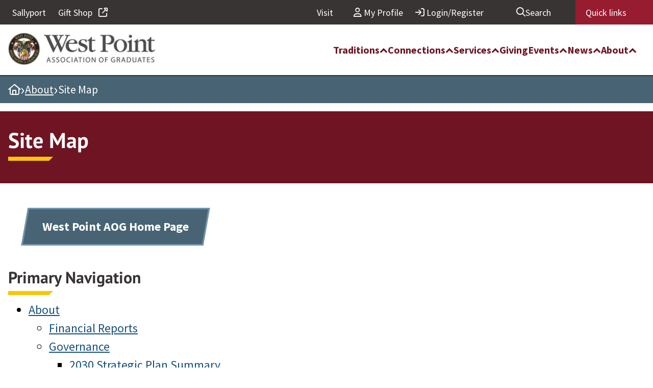

--- FILE ---
content_type: text/html; charset=UTF-8
request_url: https://www.westpointaog.org/about/site-map/
body_size: 24468
content:
<!DOCTYPE html>
<html lang="en-US">
<head>
	<meta charset="UTF-8" />
	<meta name="viewport" content="width=device-width, initial-scale=1" />
<meta name='robots' content='index, follow, max-image-preview:large, max-snippet:-1, max-video-preview:-1' />

<!-- Google Tag Manager for WordPress by gtm4wp.com -->
<script data-cfasync="false" data-pagespeed-no-defer>
	var gtm4wp_datalayer_name = "dataLayer";
	var dataLayer = dataLayer || [];
</script>
<!-- End Google Tag Manager for WordPress by gtm4wp.com -->
	<!-- This site is optimized with the Yoast SEO Premium plugin v25.0 (Yoast SEO v26.7) - https://yoast.com/wordpress/plugins/seo/ -->
	<link rel="canonical" href="http://www.westpointaog.org/about/site-map/" />
	<meta property="og:locale" content="en_US" />
	<meta property="og:type" content="article" />
	<meta property="og:title" content="Site Map" />
	<meta property="og:url" content="http://www.westpointaog.org/about/site-map/" />
	<meta property="og:site_name" content="West Point Association of Graduates" />
	<meta property="article:publisher" content="https://www.facebook.com/WestPointAOG/" />
	<meta property="article:modified_time" content="2023-03-06T16:27:11+00:00" />
	<meta name="twitter:card" content="summary_large_image" />
	<meta name="twitter:site" content="@WPAOG" />
	<meta name="twitter:label1" content="Est. reading time" />
	<meta name="twitter:data1" content="1 minute" />
	<script type="application/ld+json" class="yoast-schema-graph">{"@context":"https://schema.org","@graph":[{"@type":"WebPage","@id":"http://www.westpointaog.org/about/site-map/","url":"http://www.westpointaog.org/about/site-map/","name":"Site Map - West Point Association of Graduates","isPartOf":{"@id":"https://www.westpointaog.org/#website"},"datePublished":"2023-03-06T16:23:28+00:00","dateModified":"2023-03-06T16:27:11+00:00","breadcrumb":{"@id":"http://www.westpointaog.org/about/site-map/#breadcrumb"},"inLanguage":"en-US","potentialAction":[{"@type":"ReadAction","target":["http://www.westpointaog.org/about/site-map/"]}]},{"@type":"BreadcrumbList","@id":"http://www.westpointaog.org/about/site-map/#breadcrumb","itemListElement":[{"@type":"ListItem","position":1,"name":"Home","item":"https://www.westpointaog.org/"},{"@type":"ListItem","position":2,"name":"About","item":"https://live-wpaog-main-site.pantheonsite.io/about/"},{"@type":"ListItem","position":3,"name":"Site Map"}]},{"@type":"WebSite","@id":"https://www.westpointaog.org/#website","url":"https://www.westpointaog.org/","name":"West Point Association of Graduates","description":"Serving West Point and the Long Gray Line","publisher":{"@id":"https://www.westpointaog.org/#organization"},"potentialAction":[{"@type":"SearchAction","target":{"@type":"EntryPoint","urlTemplate":"https://www.westpointaog.org/?s={search_term_string}"},"query-input":{"@type":"PropertyValueSpecification","valueRequired":true,"valueName":"search_term_string"}}],"inLanguage":"en-US"},{"@type":"Organization","@id":"https://www.westpointaog.org/#organization","name":"West Point Association of Graduates","url":"https://www.westpointaog.org/","logo":{"@type":"ImageObject","inLanguage":"en-US","@id":"https://www.westpointaog.org/#/schema/logo/image/","url":"https://www.westpointaog.org/wp-content/uploads/2022/10/WPAOG_wordmark_horiz._2016-aligned.jpg","contentUrl":"https://www.westpointaog.org/wp-content/uploads/2022/10/WPAOG_wordmark_horiz._2016-aligned.jpg","width":600,"height":132,"caption":"West Point Association of Graduates"},"image":{"@id":"https://www.westpointaog.org/#/schema/logo/image/"},"sameAs":["https://www.facebook.com/WestPointAOG/","https://x.com/WPAOG"]}]}</script>
	<!-- / Yoast SEO Premium plugin. -->


<title>Site Map - West Point Association of Graduates</title>
<link rel='dns-prefetch' href='//player.vimeo.com' />
<link rel='dns-prefetch' href='//kit.fontawesome.com' />
<link rel="alternate" type="application/rss+xml" title="West Point Association of Graduates &raquo; Feed" href="https://www.westpointaog.org/feed/" />
<link rel="alternate" type="application/rss+xml" title="West Point Association of Graduates &raquo; Comments Feed" href="https://www.westpointaog.org/comments/feed/" />
<link rel="alternate" title="oEmbed (JSON)" type="application/json+oembed" href="https://www.westpointaog.org/wp-json/oembed/1.0/embed?url=https%3A%2F%2Fwww.westpointaog.org%2Fabout%2Fsite-map%2F" />
<link rel="alternate" title="oEmbed (XML)" type="text/xml+oembed" href="https://www.westpointaog.org/wp-json/oembed/1.0/embed?url=https%3A%2F%2Fwww.westpointaog.org%2Fabout%2Fsite-map%2F&#038;format=xml" />
<style id='wp-img-auto-sizes-contain-inline-css'>
img:is([sizes=auto i],[sizes^="auto," i]){contain-intrinsic-size:3000px 1500px}
/*# sourceURL=wp-img-auto-sizes-contain-inline-css */
</style>
<style id='wp-block-heading-inline-css'>
h1:where(.wp-block-heading).has-background,h2:where(.wp-block-heading).has-background,h3:where(.wp-block-heading).has-background,h4:where(.wp-block-heading).has-background,h5:where(.wp-block-heading).has-background,h6:where(.wp-block-heading).has-background{padding:1.25em 2.375em}h1.has-text-align-left[style*=writing-mode]:where([style*=vertical-lr]),h1.has-text-align-right[style*=writing-mode]:where([style*=vertical-rl]),h2.has-text-align-left[style*=writing-mode]:where([style*=vertical-lr]),h2.has-text-align-right[style*=writing-mode]:where([style*=vertical-rl]),h3.has-text-align-left[style*=writing-mode]:where([style*=vertical-lr]),h3.has-text-align-right[style*=writing-mode]:where([style*=vertical-rl]),h4.has-text-align-left[style*=writing-mode]:where([style*=vertical-lr]),h4.has-text-align-right[style*=writing-mode]:where([style*=vertical-rl]),h5.has-text-align-left[style*=writing-mode]:where([style*=vertical-lr]),h5.has-text-align-right[style*=writing-mode]:where([style*=vertical-rl]),h6.has-text-align-left[style*=writing-mode]:where([style*=vertical-lr]),h6.has-text-align-right[style*=writing-mode]:where([style*=vertical-rl]){rotate:180deg}
/*# sourceURL=https://www.westpointaog.org/wp-includes/blocks/heading/style.min.css */
</style>
<style id='wp-block-paragraph-inline-css'>
.is-small-text{font-size:.875em}.is-regular-text{font-size:1em}.is-large-text{font-size:2.25em}.is-larger-text{font-size:3em}.has-drop-cap:not(:focus):first-letter{float:left;font-size:8.4em;font-style:normal;font-weight:100;line-height:.68;margin:.05em .1em 0 0;text-transform:uppercase}body.rtl .has-drop-cap:not(:focus):first-letter{float:none;margin-left:.1em}p.has-drop-cap.has-background{overflow:hidden}:root :where(p.has-background){padding:1.25em 2.375em}:where(p.has-text-color:not(.has-link-color)) a{color:inherit}p.has-text-align-left[style*="writing-mode:vertical-lr"],p.has-text-align-right[style*="writing-mode:vertical-rl"]{rotate:180deg}
/*# sourceURL=https://www.westpointaog.org/wp-includes/blocks/paragraph/style.min.css */
</style>
<style id='wp-block-list-inline-css'>
ol,ul{box-sizing:border-box}:root :where(.wp-block-list.has-background){padding:1.25em 2.375em}
/*# sourceURL=https://www.westpointaog.org/wp-includes/blocks/list/style.min.css */
</style>
<style id='wp-block-group-inline-css'>
.wp-block-group{box-sizing:border-box}:where(.wp-block-group.wp-block-group-is-layout-constrained){position:relative}
/*# sourceURL=https://www.westpointaog.org/wp-includes/blocks/group/style.min.css */
</style>
<style id='wp-block-page-list-inline-css'>
.wp-block-navigation .wp-block-page-list{align-items:var(--navigation-layout-align,initial);background-color:inherit;display:flex;flex-direction:var(--navigation-layout-direction,initial);flex-wrap:var(--navigation-layout-wrap,wrap);justify-content:var(--navigation-layout-justify,initial)}.wp-block-navigation .wp-block-navigation-item{background-color:inherit}.wp-block-page-list{box-sizing:border-box}
/*# sourceURL=https://www.westpointaog.org/wp-includes/blocks/page-list/style.min.css */
</style>
<style id='wp-block-post-content-inline-css'>
.wp-block-post-content{display:flow-root}
/*# sourceURL=https://www.westpointaog.org/wp-includes/blocks/post-content/style.min.css */
</style>
<style id='wp-block-image-inline-css'>
.wp-block-image>a,.wp-block-image>figure>a{display:inline-block}.wp-block-image img{box-sizing:border-box;height:auto;max-width:100%;vertical-align:bottom}@media not (prefers-reduced-motion){.wp-block-image img.hide{visibility:hidden}.wp-block-image img.show{animation:show-content-image .4s}}.wp-block-image[style*=border-radius] img,.wp-block-image[style*=border-radius]>a{border-radius:inherit}.wp-block-image.has-custom-border img{box-sizing:border-box}.wp-block-image.aligncenter{text-align:center}.wp-block-image.alignfull>a,.wp-block-image.alignwide>a{width:100%}.wp-block-image.alignfull img,.wp-block-image.alignwide img{height:auto;width:100%}.wp-block-image .aligncenter,.wp-block-image .alignleft,.wp-block-image .alignright,.wp-block-image.aligncenter,.wp-block-image.alignleft,.wp-block-image.alignright{display:table}.wp-block-image .aligncenter>figcaption,.wp-block-image .alignleft>figcaption,.wp-block-image .alignright>figcaption,.wp-block-image.aligncenter>figcaption,.wp-block-image.alignleft>figcaption,.wp-block-image.alignright>figcaption{caption-side:bottom;display:table-caption}.wp-block-image .alignleft{float:left;margin:.5em 1em .5em 0}.wp-block-image .alignright{float:right;margin:.5em 0 .5em 1em}.wp-block-image .aligncenter{margin-left:auto;margin-right:auto}.wp-block-image :where(figcaption){margin-bottom:1em;margin-top:.5em}.wp-block-image.is-style-circle-mask img{border-radius:9999px}@supports ((-webkit-mask-image:none) or (mask-image:none)) or (-webkit-mask-image:none){.wp-block-image.is-style-circle-mask img{border-radius:0;-webkit-mask-image:url('data:image/svg+xml;utf8,<svg viewBox="0 0 100 100" xmlns="http://www.w3.org/2000/svg"><circle cx="50" cy="50" r="50"/></svg>');mask-image:url('data:image/svg+xml;utf8,<svg viewBox="0 0 100 100" xmlns="http://www.w3.org/2000/svg"><circle cx="50" cy="50" r="50"/></svg>');mask-mode:alpha;-webkit-mask-position:center;mask-position:center;-webkit-mask-repeat:no-repeat;mask-repeat:no-repeat;-webkit-mask-size:contain;mask-size:contain}}:root :where(.wp-block-image.is-style-rounded img,.wp-block-image .is-style-rounded img){border-radius:9999px}.wp-block-image figure{margin:0}.wp-lightbox-container{display:flex;flex-direction:column;position:relative}.wp-lightbox-container img{cursor:zoom-in}.wp-lightbox-container img:hover+button{opacity:1}.wp-lightbox-container button{align-items:center;backdrop-filter:blur(16px) saturate(180%);background-color:#5a5a5a40;border:none;border-radius:4px;cursor:zoom-in;display:flex;height:20px;justify-content:center;opacity:0;padding:0;position:absolute;right:16px;text-align:center;top:16px;width:20px;z-index:100}@media not (prefers-reduced-motion){.wp-lightbox-container button{transition:opacity .2s ease}}.wp-lightbox-container button:focus-visible{outline:3px auto #5a5a5a40;outline:3px auto -webkit-focus-ring-color;outline-offset:3px}.wp-lightbox-container button:hover{cursor:pointer;opacity:1}.wp-lightbox-container button:focus{opacity:1}.wp-lightbox-container button:focus,.wp-lightbox-container button:hover,.wp-lightbox-container button:not(:hover):not(:active):not(.has-background){background-color:#5a5a5a40;border:none}.wp-lightbox-overlay{box-sizing:border-box;cursor:zoom-out;height:100vh;left:0;overflow:hidden;position:fixed;top:0;visibility:hidden;width:100%;z-index:100000}.wp-lightbox-overlay .close-button{align-items:center;cursor:pointer;display:flex;justify-content:center;min-height:40px;min-width:40px;padding:0;position:absolute;right:calc(env(safe-area-inset-right) + 16px);top:calc(env(safe-area-inset-top) + 16px);z-index:5000000}.wp-lightbox-overlay .close-button:focus,.wp-lightbox-overlay .close-button:hover,.wp-lightbox-overlay .close-button:not(:hover):not(:active):not(.has-background){background:none;border:none}.wp-lightbox-overlay .lightbox-image-container{height:var(--wp--lightbox-container-height);left:50%;overflow:hidden;position:absolute;top:50%;transform:translate(-50%,-50%);transform-origin:top left;width:var(--wp--lightbox-container-width);z-index:9999999999}.wp-lightbox-overlay .wp-block-image{align-items:center;box-sizing:border-box;display:flex;height:100%;justify-content:center;margin:0;position:relative;transform-origin:0 0;width:100%;z-index:3000000}.wp-lightbox-overlay .wp-block-image img{height:var(--wp--lightbox-image-height);min-height:var(--wp--lightbox-image-height);min-width:var(--wp--lightbox-image-width);width:var(--wp--lightbox-image-width)}.wp-lightbox-overlay .wp-block-image figcaption{display:none}.wp-lightbox-overlay button{background:none;border:none}.wp-lightbox-overlay .scrim{background-color:#fff;height:100%;opacity:.9;position:absolute;width:100%;z-index:2000000}.wp-lightbox-overlay.active{visibility:visible}@media not (prefers-reduced-motion){.wp-lightbox-overlay.active{animation:turn-on-visibility .25s both}.wp-lightbox-overlay.active img{animation:turn-on-visibility .35s both}.wp-lightbox-overlay.show-closing-animation:not(.active){animation:turn-off-visibility .35s both}.wp-lightbox-overlay.show-closing-animation:not(.active) img{animation:turn-off-visibility .25s both}.wp-lightbox-overlay.zoom.active{animation:none;opacity:1;visibility:visible}.wp-lightbox-overlay.zoom.active .lightbox-image-container{animation:lightbox-zoom-in .4s}.wp-lightbox-overlay.zoom.active .lightbox-image-container img{animation:none}.wp-lightbox-overlay.zoom.active .scrim{animation:turn-on-visibility .4s forwards}.wp-lightbox-overlay.zoom.show-closing-animation:not(.active){animation:none}.wp-lightbox-overlay.zoom.show-closing-animation:not(.active) .lightbox-image-container{animation:lightbox-zoom-out .4s}.wp-lightbox-overlay.zoom.show-closing-animation:not(.active) .lightbox-image-container img{animation:none}.wp-lightbox-overlay.zoom.show-closing-animation:not(.active) .scrim{animation:turn-off-visibility .4s forwards}}@keyframes show-content-image{0%{visibility:hidden}99%{visibility:hidden}to{visibility:visible}}@keyframes turn-on-visibility{0%{opacity:0}to{opacity:1}}@keyframes turn-off-visibility{0%{opacity:1;visibility:visible}99%{opacity:0;visibility:visible}to{opacity:0;visibility:hidden}}@keyframes lightbox-zoom-in{0%{transform:translate(calc((-100vw + var(--wp--lightbox-scrollbar-width))/2 + var(--wp--lightbox-initial-left-position)),calc(-50vh + var(--wp--lightbox-initial-top-position))) scale(var(--wp--lightbox-scale))}to{transform:translate(-50%,-50%) scale(1)}}@keyframes lightbox-zoom-out{0%{transform:translate(-50%,-50%) scale(1);visibility:visible}99%{visibility:visible}to{transform:translate(calc((-100vw + var(--wp--lightbox-scrollbar-width))/2 + var(--wp--lightbox-initial-left-position)),calc(-50vh + var(--wp--lightbox-initial-top-position))) scale(var(--wp--lightbox-scale));visibility:hidden}}
/*# sourceURL=https://www.westpointaog.org/wp-includes/blocks/image/style.min.css */
</style>
<style id='wp-emoji-styles-inline-css'>

	img.wp-smiley, img.emoji {
		display: inline !important;
		border: none !important;
		box-shadow: none !important;
		height: 1em !important;
		width: 1em !important;
		margin: 0 0.07em !important;
		vertical-align: -0.1em !important;
		background: none !important;
		padding: 0 !important;
	}
/*# sourceURL=wp-emoji-styles-inline-css */
</style>
<style id='wp-block-library-inline-css'>
:root{--wp-block-synced-color:#7a00df;--wp-block-synced-color--rgb:122,0,223;--wp-bound-block-color:var(--wp-block-synced-color);--wp-editor-canvas-background:#ddd;--wp-admin-theme-color:#007cba;--wp-admin-theme-color--rgb:0,124,186;--wp-admin-theme-color-darker-10:#006ba1;--wp-admin-theme-color-darker-10--rgb:0,107,160.5;--wp-admin-theme-color-darker-20:#005a87;--wp-admin-theme-color-darker-20--rgb:0,90,135;--wp-admin-border-width-focus:2px}@media (min-resolution:192dpi){:root{--wp-admin-border-width-focus:1.5px}}.wp-element-button{cursor:pointer}:root .has-very-light-gray-background-color{background-color:#eee}:root .has-very-dark-gray-background-color{background-color:#313131}:root .has-very-light-gray-color{color:#eee}:root .has-very-dark-gray-color{color:#313131}:root .has-vivid-green-cyan-to-vivid-cyan-blue-gradient-background{background:linear-gradient(135deg,#00d084,#0693e3)}:root .has-purple-crush-gradient-background{background:linear-gradient(135deg,#34e2e4,#4721fb 50%,#ab1dfe)}:root .has-hazy-dawn-gradient-background{background:linear-gradient(135deg,#faaca8,#dad0ec)}:root .has-subdued-olive-gradient-background{background:linear-gradient(135deg,#fafae1,#67a671)}:root .has-atomic-cream-gradient-background{background:linear-gradient(135deg,#fdd79a,#004a59)}:root .has-nightshade-gradient-background{background:linear-gradient(135deg,#330968,#31cdcf)}:root .has-midnight-gradient-background{background:linear-gradient(135deg,#020381,#2874fc)}:root{--wp--preset--font-size--normal:16px;--wp--preset--font-size--huge:42px}.has-regular-font-size{font-size:1em}.has-larger-font-size{font-size:2.625em}.has-normal-font-size{font-size:var(--wp--preset--font-size--normal)}.has-huge-font-size{font-size:var(--wp--preset--font-size--huge)}.has-text-align-center{text-align:center}.has-text-align-left{text-align:left}.has-text-align-right{text-align:right}.has-fit-text{white-space:nowrap!important}#end-resizable-editor-section{display:none}.aligncenter{clear:both}.items-justified-left{justify-content:flex-start}.items-justified-center{justify-content:center}.items-justified-right{justify-content:flex-end}.items-justified-space-between{justify-content:space-between}.screen-reader-text{border:0;clip-path:inset(50%);height:1px;margin:-1px;overflow:hidden;padding:0;position:absolute;width:1px;word-wrap:normal!important}.screen-reader-text:focus{background-color:#ddd;clip-path:none;color:#444;display:block;font-size:1em;height:auto;left:5px;line-height:normal;padding:15px 23px 14px;text-decoration:none;top:5px;width:auto;z-index:100000}html :where(.has-border-color){border-style:solid}html :where([style*=border-top-color]){border-top-style:solid}html :where([style*=border-right-color]){border-right-style:solid}html :where([style*=border-bottom-color]){border-bottom-style:solid}html :where([style*=border-left-color]){border-left-style:solid}html :where([style*=border-width]){border-style:solid}html :where([style*=border-top-width]){border-top-style:solid}html :where([style*=border-right-width]){border-right-style:solid}html :where([style*=border-bottom-width]){border-bottom-style:solid}html :where([style*=border-left-width]){border-left-style:solid}html :where(img[class*=wp-image-]){height:auto;max-width:100%}:where(figure){margin:0 0 1em}html :where(.is-position-sticky){--wp-admin--admin-bar--position-offset:var(--wp-admin--admin-bar--height,0px)}@media screen and (max-width:600px){html :where(.is-position-sticky){--wp-admin--admin-bar--position-offset:0px}}
/*# sourceURL=/wp-includes/css/dist/block-library/common.min.css */
</style>
<style id='font-awesome-svg-styles-default-inline-css'>
.svg-inline--fa {
  display: inline-block;
  height: 1em;
  overflow: visible;
  vertical-align: -.125em;
}
/*# sourceURL=font-awesome-svg-styles-default-inline-css */
</style>
<link rel='stylesheet' id='font-awesome-svg-styles-css' href='https://www.westpointaog.org/wp-content/uploads/font-awesome/v6.7.2/css/svg-with-js.css' media='all' />
<style id='font-awesome-svg-styles-inline-css'>
   .wp-block-font-awesome-icon svg::before,
   .wp-rich-text-font-awesome-icon svg::before {content: unset;}
/*# sourceURL=font-awesome-svg-styles-inline-css */
</style>
<style id='global-styles-inline-css'>
:root{--wp--preset--aspect-ratio--square: 1;--wp--preset--aspect-ratio--4-3: 4/3;--wp--preset--aspect-ratio--3-4: 3/4;--wp--preset--aspect-ratio--3-2: 3/2;--wp--preset--aspect-ratio--2-3: 2/3;--wp--preset--aspect-ratio--16-9: 16/9;--wp--preset--aspect-ratio--9-16: 9/16;--wp--preset--color--black: #000000;--wp--preset--color--cyan-bluish-gray: #abb8c3;--wp--preset--color--white: #ffffff;--wp--preset--color--pale-pink: #f78da7;--wp--preset--color--vivid-red: #cf2e2e;--wp--preset--color--luminous-vivid-orange: #ff6900;--wp--preset--color--luminous-vivid-amber: #fcb900;--wp--preset--color--light-green-cyan: #7bdcb5;--wp--preset--color--vivid-green-cyan: #00d084;--wp--preset--color--pale-cyan-blue: #8ed1fc;--wp--preset--color--vivid-cyan-blue: #0693e3;--wp--preset--color--vivid-purple: #9b51e0;--wp--preset--color--blue: #17527d;--wp--preset--color--bluegrey: #486474;--wp--preset--color--darkblue: #4e616f;--wp--preset--color--darkgreen: #445128;--wp--preset--color--darkgrey: #383434;--wp--preset--color--grey: #636466;--wp--preset--color--green: #617040;--wp--preset--color--lightblue: #7094aa;--wp--preset--color--lightgrey: #efefef;--wp--preset--color--maroon: #6f1423;--wp--preset--color--yellow: #f9c606;--wp--preset--gradient--vivid-cyan-blue-to-vivid-purple: linear-gradient(135deg,rgb(6,147,227) 0%,rgb(155,81,224) 100%);--wp--preset--gradient--light-green-cyan-to-vivid-green-cyan: linear-gradient(135deg,rgb(122,220,180) 0%,rgb(0,208,130) 100%);--wp--preset--gradient--luminous-vivid-amber-to-luminous-vivid-orange: linear-gradient(135deg,rgb(252,185,0) 0%,rgb(255,105,0) 100%);--wp--preset--gradient--luminous-vivid-orange-to-vivid-red: linear-gradient(135deg,rgb(255,105,0) 0%,rgb(207,46,46) 100%);--wp--preset--gradient--very-light-gray-to-cyan-bluish-gray: linear-gradient(135deg,rgb(238,238,238) 0%,rgb(169,184,195) 100%);--wp--preset--gradient--cool-to-warm-spectrum: linear-gradient(135deg,rgb(74,234,220) 0%,rgb(151,120,209) 20%,rgb(207,42,186) 40%,rgb(238,44,130) 60%,rgb(251,105,98) 80%,rgb(254,248,76) 100%);--wp--preset--gradient--blush-light-purple: linear-gradient(135deg,rgb(255,206,236) 0%,rgb(152,150,240) 100%);--wp--preset--gradient--blush-bordeaux: linear-gradient(135deg,rgb(254,205,165) 0%,rgb(254,45,45) 50%,rgb(107,0,62) 100%);--wp--preset--gradient--luminous-dusk: linear-gradient(135deg,rgb(255,203,112) 0%,rgb(199,81,192) 50%,rgb(65,88,208) 100%);--wp--preset--gradient--pale-ocean: linear-gradient(135deg,rgb(255,245,203) 0%,rgb(182,227,212) 50%,rgb(51,167,181) 100%);--wp--preset--gradient--electric-grass: linear-gradient(135deg,rgb(202,248,128) 0%,rgb(113,206,126) 100%);--wp--preset--gradient--midnight: linear-gradient(135deg,rgb(2,3,129) 0%,rgb(40,116,252) 100%);--wp--preset--font-size--small: 13px;--wp--preset--font-size--medium: 20px;--wp--preset--font-size--large: 36px;--wp--preset--font-size--x-large: 42px;--wp--preset--spacing--20: 0.44rem;--wp--preset--spacing--30: 0.67rem;--wp--preset--spacing--40: 1rem;--wp--preset--spacing--50: 1.5rem;--wp--preset--spacing--60: 2.25rem;--wp--preset--spacing--70: 3.38rem;--wp--preset--spacing--80: 5.06rem;--wp--preset--shadow--natural: 6px 6px 9px rgba(0, 0, 0, 0.2);--wp--preset--shadow--deep: 12px 12px 50px rgba(0, 0, 0, 0.4);--wp--preset--shadow--sharp: 6px 6px 0px rgba(0, 0, 0, 0.2);--wp--preset--shadow--outlined: 6px 6px 0px -3px rgb(255, 255, 255), 6px 6px rgb(0, 0, 0);--wp--preset--shadow--crisp: 6px 6px 0px rgb(0, 0, 0);}:where(body) { margin: 0; }.wp-site-blocks > .alignleft { float: left; margin-right: 2em; }.wp-site-blocks > .alignright { float: right; margin-left: 2em; }.wp-site-blocks > .aligncenter { justify-content: center; margin-left: auto; margin-right: auto; }:where(.is-layout-flex){gap: 0.5em;}:where(.is-layout-grid){gap: 0.5em;}.is-layout-flow > .alignleft{float: left;margin-inline-start: 0;margin-inline-end: 2em;}.is-layout-flow > .alignright{float: right;margin-inline-start: 2em;margin-inline-end: 0;}.is-layout-flow > .aligncenter{margin-left: auto !important;margin-right: auto !important;}.is-layout-constrained > .alignleft{float: left;margin-inline-start: 0;margin-inline-end: 2em;}.is-layout-constrained > .alignright{float: right;margin-inline-start: 2em;margin-inline-end: 0;}.is-layout-constrained > .aligncenter{margin-left: auto !important;margin-right: auto !important;}.is-layout-constrained > :where(:not(.alignleft):not(.alignright):not(.alignfull)){margin-left: auto !important;margin-right: auto !important;}body .is-layout-flex{display: flex;}.is-layout-flex{flex-wrap: wrap;align-items: center;}.is-layout-flex > :is(*, div){margin: 0;}body .is-layout-grid{display: grid;}.is-layout-grid > :is(*, div){margin: 0;}body{padding-top: 0px;padding-right: 0px;padding-bottom: 0px;padding-left: 0px;}a:where(:not(.wp-element-button)){text-decoration: underline;}:root :where(.wp-element-button, .wp-block-button__link){background-color: #32373c;border-width: 0;color: #fff;font-family: inherit;font-size: inherit;font-style: inherit;font-weight: inherit;letter-spacing: inherit;line-height: inherit;padding-top: calc(0.667em + 2px);padding-right: calc(1.333em + 2px);padding-bottom: calc(0.667em + 2px);padding-left: calc(1.333em + 2px);text-decoration: none;text-transform: inherit;}.has-black-color{color: var(--wp--preset--color--black) !important;}.has-cyan-bluish-gray-color{color: var(--wp--preset--color--cyan-bluish-gray) !important;}.has-white-color{color: var(--wp--preset--color--white) !important;}.has-pale-pink-color{color: var(--wp--preset--color--pale-pink) !important;}.has-vivid-red-color{color: var(--wp--preset--color--vivid-red) !important;}.has-luminous-vivid-orange-color{color: var(--wp--preset--color--luminous-vivid-orange) !important;}.has-luminous-vivid-amber-color{color: var(--wp--preset--color--luminous-vivid-amber) !important;}.has-light-green-cyan-color{color: var(--wp--preset--color--light-green-cyan) !important;}.has-vivid-green-cyan-color{color: var(--wp--preset--color--vivid-green-cyan) !important;}.has-pale-cyan-blue-color{color: var(--wp--preset--color--pale-cyan-blue) !important;}.has-vivid-cyan-blue-color{color: var(--wp--preset--color--vivid-cyan-blue) !important;}.has-vivid-purple-color{color: var(--wp--preset--color--vivid-purple) !important;}.has-blue-color{color: var(--wp--preset--color--blue) !important;}.has-bluegrey-color{color: var(--wp--preset--color--bluegrey) !important;}.has-darkblue-color{color: var(--wp--preset--color--darkblue) !important;}.has-darkgreen-color{color: var(--wp--preset--color--darkgreen) !important;}.has-darkgrey-color{color: var(--wp--preset--color--darkgrey) !important;}.has-grey-color{color: var(--wp--preset--color--grey) !important;}.has-green-color{color: var(--wp--preset--color--green) !important;}.has-lightblue-color{color: var(--wp--preset--color--lightblue) !important;}.has-lightgrey-color{color: var(--wp--preset--color--lightgrey) !important;}.has-maroon-color{color: var(--wp--preset--color--maroon) !important;}.has-yellow-color{color: var(--wp--preset--color--yellow) !important;}.has-black-background-color{background-color: var(--wp--preset--color--black) !important;}.has-cyan-bluish-gray-background-color{background-color: var(--wp--preset--color--cyan-bluish-gray) !important;}.has-white-background-color{background-color: var(--wp--preset--color--white) !important;}.has-pale-pink-background-color{background-color: var(--wp--preset--color--pale-pink) !important;}.has-vivid-red-background-color{background-color: var(--wp--preset--color--vivid-red) !important;}.has-luminous-vivid-orange-background-color{background-color: var(--wp--preset--color--luminous-vivid-orange) !important;}.has-luminous-vivid-amber-background-color{background-color: var(--wp--preset--color--luminous-vivid-amber) !important;}.has-light-green-cyan-background-color{background-color: var(--wp--preset--color--light-green-cyan) !important;}.has-vivid-green-cyan-background-color{background-color: var(--wp--preset--color--vivid-green-cyan) !important;}.has-pale-cyan-blue-background-color{background-color: var(--wp--preset--color--pale-cyan-blue) !important;}.has-vivid-cyan-blue-background-color{background-color: var(--wp--preset--color--vivid-cyan-blue) !important;}.has-vivid-purple-background-color{background-color: var(--wp--preset--color--vivid-purple) !important;}.has-blue-background-color{background-color: var(--wp--preset--color--blue) !important;}.has-bluegrey-background-color{background-color: var(--wp--preset--color--bluegrey) !important;}.has-darkblue-background-color{background-color: var(--wp--preset--color--darkblue) !important;}.has-darkgreen-background-color{background-color: var(--wp--preset--color--darkgreen) !important;}.has-darkgrey-background-color{background-color: var(--wp--preset--color--darkgrey) !important;}.has-grey-background-color{background-color: var(--wp--preset--color--grey) !important;}.has-green-background-color{background-color: var(--wp--preset--color--green) !important;}.has-lightblue-background-color{background-color: var(--wp--preset--color--lightblue) !important;}.has-lightgrey-background-color{background-color: var(--wp--preset--color--lightgrey) !important;}.has-maroon-background-color{background-color: var(--wp--preset--color--maroon) !important;}.has-yellow-background-color{background-color: var(--wp--preset--color--yellow) !important;}.has-black-border-color{border-color: var(--wp--preset--color--black) !important;}.has-cyan-bluish-gray-border-color{border-color: var(--wp--preset--color--cyan-bluish-gray) !important;}.has-white-border-color{border-color: var(--wp--preset--color--white) !important;}.has-pale-pink-border-color{border-color: var(--wp--preset--color--pale-pink) !important;}.has-vivid-red-border-color{border-color: var(--wp--preset--color--vivid-red) !important;}.has-luminous-vivid-orange-border-color{border-color: var(--wp--preset--color--luminous-vivid-orange) !important;}.has-luminous-vivid-amber-border-color{border-color: var(--wp--preset--color--luminous-vivid-amber) !important;}.has-light-green-cyan-border-color{border-color: var(--wp--preset--color--light-green-cyan) !important;}.has-vivid-green-cyan-border-color{border-color: var(--wp--preset--color--vivid-green-cyan) !important;}.has-pale-cyan-blue-border-color{border-color: var(--wp--preset--color--pale-cyan-blue) !important;}.has-vivid-cyan-blue-border-color{border-color: var(--wp--preset--color--vivid-cyan-blue) !important;}.has-vivid-purple-border-color{border-color: var(--wp--preset--color--vivid-purple) !important;}.has-blue-border-color{border-color: var(--wp--preset--color--blue) !important;}.has-bluegrey-border-color{border-color: var(--wp--preset--color--bluegrey) !important;}.has-darkblue-border-color{border-color: var(--wp--preset--color--darkblue) !important;}.has-darkgreen-border-color{border-color: var(--wp--preset--color--darkgreen) !important;}.has-darkgrey-border-color{border-color: var(--wp--preset--color--darkgrey) !important;}.has-grey-border-color{border-color: var(--wp--preset--color--grey) !important;}.has-green-border-color{border-color: var(--wp--preset--color--green) !important;}.has-lightblue-border-color{border-color: var(--wp--preset--color--lightblue) !important;}.has-lightgrey-border-color{border-color: var(--wp--preset--color--lightgrey) !important;}.has-maroon-border-color{border-color: var(--wp--preset--color--maroon) !important;}.has-yellow-border-color{border-color: var(--wp--preset--color--yellow) !important;}.has-vivid-cyan-blue-to-vivid-purple-gradient-background{background: var(--wp--preset--gradient--vivid-cyan-blue-to-vivid-purple) !important;}.has-light-green-cyan-to-vivid-green-cyan-gradient-background{background: var(--wp--preset--gradient--light-green-cyan-to-vivid-green-cyan) !important;}.has-luminous-vivid-amber-to-luminous-vivid-orange-gradient-background{background: var(--wp--preset--gradient--luminous-vivid-amber-to-luminous-vivid-orange) !important;}.has-luminous-vivid-orange-to-vivid-red-gradient-background{background: var(--wp--preset--gradient--luminous-vivid-orange-to-vivid-red) !important;}.has-very-light-gray-to-cyan-bluish-gray-gradient-background{background: var(--wp--preset--gradient--very-light-gray-to-cyan-bluish-gray) !important;}.has-cool-to-warm-spectrum-gradient-background{background: var(--wp--preset--gradient--cool-to-warm-spectrum) !important;}.has-blush-light-purple-gradient-background{background: var(--wp--preset--gradient--blush-light-purple) !important;}.has-blush-bordeaux-gradient-background{background: var(--wp--preset--gradient--blush-bordeaux) !important;}.has-luminous-dusk-gradient-background{background: var(--wp--preset--gradient--luminous-dusk) !important;}.has-pale-ocean-gradient-background{background: var(--wp--preset--gradient--pale-ocean) !important;}.has-electric-grass-gradient-background{background: var(--wp--preset--gradient--electric-grass) !important;}.has-midnight-gradient-background{background: var(--wp--preset--gradient--midnight) !important;}.has-small-font-size{font-size: var(--wp--preset--font-size--small) !important;}.has-medium-font-size{font-size: var(--wp--preset--font-size--medium) !important;}.has-large-font-size{font-size: var(--wp--preset--font-size--large) !important;}.has-x-large-font-size{font-size: var(--wp--preset--font-size--x-large) !important;}
/*# sourceURL=global-styles-inline-css */
</style>
<style id='wp-block-template-skip-link-inline-css'>

		.skip-link.screen-reader-text {
			border: 0;
			clip-path: inset(50%);
			height: 1px;
			margin: -1px;
			overflow: hidden;
			padding: 0;
			position: absolute !important;
			width: 1px;
			word-wrap: normal !important;
		}

		.skip-link.screen-reader-text:focus {
			background-color: #eee;
			clip-path: none;
			color: #444;
			display: block;
			font-size: 1em;
			height: auto;
			left: 5px;
			line-height: normal;
			padding: 15px 23px 14px;
			text-decoration: none;
			top: 5px;
			width: auto;
			z-index: 100000;
		}
/*# sourceURL=wp-block-template-skip-link-inline-css */
</style>
<link rel='stylesheet' id='wpaog-style-css' href='https://www.westpointaog.org/wp-content/themes/wpaog-2022-wordpress-theme/style.css?ver=1.6.3' media='all' />
<script src="https://www.westpointaog.org/wp-includes/js/jquery/jquery.min.js?ver=3.7.1" id="jquery-core-js"></script>
<script src="https://www.westpointaog.org/wp-includes/js/jquery/jquery-migrate.min.js?ver=3.4.1" id="jquery-migrate-js"></script>
<script defer crossorigin="anonymous" src="https://kit.fontawesome.com/1ea07fd329.js" id="font-awesome-official-js"></script>
<link rel="https://api.w.org/" href="https://www.westpointaog.org/wp-json/" /><link rel="alternate" title="JSON" type="application/json" href="https://www.westpointaog.org/wp-json/wp/v2/pages/9900" /><link rel="EditURI" type="application/rsd+xml" title="RSD" href="https://www.westpointaog.org/xmlrpc.php?rsd" />
<meta name="generator" content="WordPress 6.9" />
<link rel='shortlink' href='https://www.westpointaog.org/?p=9900' />

<!-- Google Tag Manager for WordPress by gtm4wp.com -->
<!-- GTM Container placement set to automatic -->
<script data-cfasync="false" data-pagespeed-no-defer>
	var dataLayer_content = {"visitorType":"visitor-logged-out","pageTitle":"Site Map - West Point Association of Graduates","pagePostType":"page","pagePostType2":"single-page","pagePostDate":"March 6, 2023","pagePostDateYear":2023,"pagePostDateMonth":3,"pagePostDateDay":6,"pagePostDateDayName":"Monday","pagePostDateHour":11,"pagePostDateMinute":23,"pagePostDateIso":"2023-03-06T11:23:28-05:00","pagePostDateUnix":1678101808,"browserName":"Firefox","browserVersion":111,"browserEngineName":"Gecko","browserEngineVersion":109,"osName":"Windows","osVersion":10,"deviceType":"desktop","deviceManufacturer":"","deviceModel":"","postID":9900};
	dataLayer.push( dataLayer_content );
</script>
<script data-cfasync="false" data-pagespeed-no-defer>
(function(w,d,s,l,i){w[l]=w[l]||[];w[l].push({'gtm.start':
new Date().getTime(),event:'gtm.js'});var f=d.getElementsByTagName(s)[0],
j=d.createElement(s),dl=l!='dataLayer'?'&l='+l:'';j.async=true;j.src=
'//www.googletagmanager.com/gtm.js?id='+i+dl;f.parentNode.insertBefore(j,f);
})(window,document,'script','dataLayer','GTM-KJSGXW');
</script>
<!-- End Google Tag Manager for WordPress by gtm4wp.com --><meta name="google-site-verification" content="e3343sB-Kc-6iuWHMsV71VsBU157MztmSTW0ZeVZEK0" /></head>

<body class="wp-singular page-template-default page page-id-9900 page-child parent-pageid-5076 wp-embed-responsive wp-theme-wpaog-2022-wordpress-theme">

<!-- GTM Container placement set to automatic -->
<!-- Google Tag Manager (noscript) -->
				<noscript><iframe src="https://www.googletagmanager.com/ns.html?id=GTM-KJSGXW" height="0" width="0" style="display:none;visibility:hidden" aria-hidden="true"></iframe></noscript>
<!-- End Google Tag Manager (noscript) -->
<div class="wp-site-blocks">
<div class="wp-block-group page is-layout-flow wp-block-group-is-layout-flow">
  <nav class="page__links wp-block-template-part">
<div class="wp-block-group quick-links is-layout-flow wp-block-group-is-layout-flow">
<h2 class="wp-block-heading is-style-underlined-header-padded is-style-no-margin-top text-white" id="h-quick-links">Quick Links</h2>



<p class="is-style-menu-link"><a href="https://alumni.westpointaog.org/memorials" data-type="URL" data-id="https://alumni.westpointaog.org/memorials">Be Thou at Peace</a></p>



<p class="is-style-menu-link"><a href="https://www.westpointaog.org/news/news-room/?category=cadet-news" data-type="URL" data-id="https://www.westpointaog.org/news/news-room/?category=cadet-news">Cadet News</a></p>



<p class="is-style-menu-link"><a href="https://www.westpointaog.org/connections/grad-community/" data-type="page" data-id="8085">Classes</a></p>



<p class="is-style-menu-link"><a href="https://www.westpointaog.org/services/class-rings/" data-type="page" data-id="1557">Class Rings</a></p>



<p class="is-style-menu-link"><a href="https://alumni.westpointaog.org/findagrad" data-type="URL" data-id="https://alumni.westpointaog.org/findagrad">Find a Grad</a></p>



<p class="is-style-menu-link"><a href="https://www.westpointaog.org/news/news-room/?category=grad-news" data-type="URL" data-id="https://www.westpointaog.org/news/news-room/?category=grad-news">Grad News</a></p>



<p class="is-style-menu-link"><a href="https://www.westpointaog.org/podcast" data-type="URL" data-id="https://www.westpointaog.org/podcast">Podcast</a></p>



<p class="is-style-menu-link"><a href="https://alumni.westpointaog.org/profile" data-type="URL" data-id="https://alumni.westpointaog.org/profile">Profile Updates</a></p>



<p class="is-style-menu-link"><a href="https://www.westpointaog.org/connections/grad-community/" data-type="page" data-id="8085">Societies</a></p>



<p class="is-style-menu-link"><a href="https://alumni.westpointaog.org/giveonline" data-type="URL" data-id="https://alumni.westpointaog.org/giveonline">Support West Point</a></p>



<div class="wp-block-group quick-links__padded is-layout-flow wp-block-group-is-layout-flow">
<ul class="quick-links__list quick-links__social wp-block-list">
<li><a target="_blank" class="quick-links__icon quick-links__icon--facebook" href="https://www.facebook.com/WestPointAOG/" rel="noopener"></a></li>



<li><mark style="background-color:rgba(0, 0, 0, 0)" class="has-inline-color has-white-color"><a rel="noreferrer noopener" href="https://twitter.com/WPAOG" target="_blank"><i class="fab fa-x-twitter"></i></a></mark></li>



<li><a target="_blank" class="quick-links__icon quick-links__icon--instagram" href="https://www.instagram.com/wpaog/" rel="noopener"></a></li>



<li><a target="_blank" class="quick-links__icon quick-links__icon--youtube" href="https://www.youtube.com/WPAOG" rel="noopener"></a></li>



<li><a target="_blank" class="quick-links__icon quick-links__icon--linkedin" href="https://www.linkedin.com/groups?gid=45457&amp;trk=myg_ugrp_ovr" rel="noopener"></a></li>



<li><a target="_blank" class="quick-links__icon quick-links__icon--flickr" href="https://www.flickr.com/photos/wpaog/sets/" rel="noopener"></a></li>
</ul>
</div>
</div>
</nav>
  
  <div class="wp-block-group page__content is-layout-flow wp-block-group-is-layout-flow">
    
    
<header class="header header--primary" style="--top-bar-bg-color: #383434; --top-bar-border-px: 0;">
<nav class="header__container header__top-bar-links top-bar"><div class="top-bar__item top-bar__center-link ">
  <a class="top-bar__link" href="https://sallyport.westpointaog.org"  target="_blank" >
        Sallyport
  </a>
</div>

<div class="top-bar__item top-bar__center-link  top-bar__external-link ">
  <a class="top-bar__link" href="http://www.wpaoggiftshop.com"  target="_blank" >
        Gift Shop
  </a>
</div></nav>



<nav class="header__container header__top-bar-menus top-bar">
<div class="top-bar__item menu menu--top-bar"><div class="top-bar__item-label">Visit</div><div class="submenu submenu--top-bar">
<p class="is-style-menu-link"><a href="https://www.westpointaog.org/about/visiting/#directions">Directions</a></p>



<p class="is-style-menu-link"><a href="https://www.westpointaog.org/about/visiting/#hours">Hours of Operation</a></p>



<p class="is-style-menu-link"><a href="https://www.westpointaog.org/services/rockbound-highland-home/grad-insider-tour/">Grad Insider Tour</a></p>
</div></div>


<div class="top-bar__item top-bar__center-link ">
  <a class="top-bar__link" href="https://alumni.westpointaog.org/profile" >
          <i class="fa-solid fa-user"></i>
        My Profile
  </a>
</div>

<div class="top-bar__item top-bar__center-link ">
  <a class="top-bar__link" href="https://alumni.westpointaog.org/login"  target="_blank" >
          <i class="fa-solid fa-sign-in"></i>
        Login/Register
  </a>
</div></nav>


<nav class="header__container header__container--last top-bar top-bar--no-gap">
    <div class="top-bar__item top-bar__item--menu top-bar__item--search">
      <div class="top-bar__item-label">
        <i class="fa-solid fa-magnifying-glass"></i>
        Search
      </div>
      <div class="submenu submenu--desktop-search submenu--search submenu--top-bar">
        <form role="search" method="get" action="/" class="top-bar__search">
          <input type="search" id="wp-block-search__input-1" class="wp-block-search__input" name="s" value="" placeholder="Enter search term" required="">
          <button type="submit" class="wp-block-search__button">
          GO
          </button>
        </form>
      </div>
    </div>
    <div class="top-bar__item top-bar__item--last quick-links-toggle">
      <div class="top-bar__item--last-inner quick-links-toggle__inner quick-links-toggle__inner--closed">
        Quick links
      </div>
      <div class="top-bar__item--last-inner quick-links-toggle__inner quick-links-toggle__inner--open">
        Close
      </div>
    </div>
  </nav>

<div class="header__container header__container--main header__logo-container">
  <a href="/">
    <img src="https://www.westpointaog.org/wp-content/uploads/2022/10/WPAOG_wordmark_horiz._2016-aligned.jpg" alt="West Point Association of Graduates Logo" />
  </a>
</div>

<div class="header__container header__container--main header__toggle-container">
    <div class="header__toggle header__toggle--closed top-bar-toggle">
      &#9776;
    </div>
    <div class="header__toggle header__toggle--open top-bar-toggle">
      &times;
    </div>
  </div>


<nav class="header__container header__container--main header__links">
<div class="menu menu--header"><div class="menu--inner"><div class="menu__label menu__label--submenu"><span class="menu__label-text">Traditions</span></div><div class="submenu submenu--mega"><div class="close close--submenu">Close</div><div class="header__submenu submenu__inner">
<div class="submenu__col"><h2 class="submenu__header submenu__header--col">Be Thou At Peace</h2><ul class="submenu__items">
<li class="submenu__item"><a class="submenu__link" href="https://alumni.westpointaog.org/memorials" target="_self" rel="noopener"><h3 class="submenu__header submenu__header--item ">Search Be Thou At Peace</h3></a></li>



<li class="submenu__item"><a class="submenu__link" href="https://dev-wpaog-main-site.pantheonsite.io/news/taps-memorial-articles" target="_self" rel="noopener"><h3 class="submenu__header submenu__header--item ">TAPS Memorial Articles</h3></a></li>



<li class="submenu__item"><a class="submenu__link" href="https://alumni.westpointaog.org/giveonline" target="_self" rel="noopener"><h3 class="submenu__header submenu__header--item ">Make a Memorial Gift</h3></a></li>



<li class="submenu__item"><a class="submenu__link" href="https://www.westpointaog.org/about/history/duty-beyond-measure-west-point-pows-and-the-missing/" target="_blank" rel="noopener"><h3 class="submenu__header submenu__header--item ">POW/MIA Graduates</h3></a></li>



<li class="submenu__item"><a class="submenu__link" href="https://www.westpointaog.org/about/history/the-longest-day-for-the-long-gray-line/" target="_blank" rel="noopener"><h3 class="submenu__header submenu__header--item ">Grads On D-Day </h3></a></li>



<li class="submenu__item"><a class="submenu__link" href="https://www.westpointaog.org/about/history/west-point-graduates-vietnam-involvement/" target="_blank" rel="noopener"><h3 class="submenu__header submenu__header--item ">Vietnam In Memoriam</h3></a></li>



<li class="submenu__item"><a class="submenu__link" href="https://www.westpointaog.org/about/history/in-memoriam/" target="_blank" rel="noopener"><h3 class="submenu__header submenu__header--item ">GWOT In Memoriam</h3></a></li>



<ul class="submenu__items"></ul>


<h2 class="submenu__header submenu__header--col">Long Gray Line</h2>


<li class="submenu__item"><a class="submenu__link" href="https://alumni.westpointaog.org/stats-oldest-living-and-midpoint" target="_blank" rel="noopener"><h3 class="submenu__header submenu__header--item ">Total Living &amp; Mid-Point Grad</h3></a></li>



<li class="submenu__item"><a class="submenu__link" href="https://alumni.westpointaog.org/stats-oldest-living-and-midpoint" target="_blank" rel="noopener"><h3 class="submenu__header submenu__header--item ">Oldest Living Graduate</h3></a></li>



<li class="submenu__item"><a class="submenu__link" href="https://www.westpointaog.org/about/history/usma-medal-of-honor-recipients/" target="_blank" rel="noopener"><h3 class="submenu__header submenu__header--item ">Medal of Honor Recipients</h3></a></li>



<li class="submenu__item"><a class="submenu__link" href="https://www.westpointaog.org/about/history/distinguished-scholars/" target="_blank" rel="noopener"><h3 class="submenu__header submenu__header--item ">Distinguished Scholars</h3></a></li>
</ul></div>



<div class="submenu__col"><h2 class="submenu__header submenu__header--col">Awards</h2><ul class="submenu__items">
<li class="submenu__item"><a class="submenu__link" href="https://www.westpointaog.org/traditions/wpaog-awards/distinguished-graduate-award/" target="_self" rel="noopener"><h3 class="submenu__header submenu__header--item ">Distinguished Graduate Award</h3></a></li>



<li class="submenu__item"><a class="submenu__link" href="https://www.westpointaog.org/traditions/wpaog-awards/thayer-award/" target="_self" rel="noopener"><h3 class="submenu__header submenu__header--item ">Thayer Award</h3></a></li>



<li class="submenu__item"><a class="submenu__link" href="https://www.westpointaog.org/traditions/wpaog-awards/alexander-r-nininger-award/" target="_self" rel="noopener"><h3 class="submenu__header submenu__header--item ">Nininger Award</h3></a></li>



<li class="submenu__item"><a class="submenu__link" href="https://www.westpointaog.org/traditions/wpaog-awards/" target="_self" rel="noopener"><h3 class="submenu__header submenu__header--item submenu__header--see-all">See All<i class="fa-light fa-arrow-right-long padded-left"></i></h3></a></li>
</ul></div>



<div class="submenu__col"><h2 class="submenu__header submenu__header--col">Gripping Hands Since 1999</h2><ul class="submenu__items">
<li class="submenu__item"><a class="submenu__link" href="https://www.westpointaog.org/traditions/50-year-affiliation-program/" target="_self" rel="noopener"><h3 class="submenu__header submenu__header--item ">50-Year Affiliation Program</h3><p class="submenu__description">Strengthening the ties between the graduates of yesterday and the cadets of today.</p></a></li>
</ul></div>



<div class="submenu__col"><h2 class="submenu__header submenu__header--col">Leaving a Legacy</h2><ul class="submenu__items">
<li class="submenu__item"><a class="submenu__link" href="https://www.westpointaog.org/traditions/brick-paver/" target="_self" rel="noopener"><h3 class="submenu__header submenu__header--item ">Brick &amp; Paver</h3><p class="submenu__description">Etch a meaningful inscription on a brick or paver that will be placed on the historical grounds.</p></a></li>
</ul></div>
</div></div></div></div>



<div class="menu menu--header"><div class="menu--inner"><div class="menu__label menu__label--submenu"><span class="menu__label-text">Connections</span></div><div class="submenu submenu--mega"><div class="close close--submenu">Close</div><div class="header__submenu submenu__inner">
<div class="submenu__col"><h2 class="submenu__header submenu__header--col">Engage</h2><ul class="submenu__items">
<li class="submenu__item"><a class="submenu__link" href="https://alumni.westpointaog.org/profile" target="_self" rel="noopener"><h3 class="submenu__header submenu__header--item ">My Profile <i class="fad fa-lock-keyhole"></i></h3><p class="submenu__description">Address, Spouse, Email/Phone, Email Preferences, Username/Password.</p></a></li>



<li class="submenu__item"><a class="submenu__link" href="https://alumni.westpointaog.org/registerupdate" target="_self" rel="noopener"><h3 class="submenu__header submenu__header--item ">Update My Register of Graduates Entry <i class="fad fa-lock-keyhole"></i></h3><p class="submenu__description">Military &amp; Civilian Career, Decorations &amp; Awards.</p></a></li>



<li class="submenu__item"><a class="submenu__link" href="https://alumni.westpointaog.org/findagrad" target="_self" rel="noopener"><h3 class="submenu__header submenu__header--item ">Register of Graduates Look-up <i class="fad fa-lock-keyhole"></i></h3><p class="submenu__description">We have combined the Find A Grad &amp; Register search results. Search  by name, class year, cadet company, state, &amp; city.</p></a></li>
</ul></div>



<div class="submenu__col submenu__col--double"><h2 class="submenu__header submenu__header--col">Grad Community (Now in Sallyport!) <i class="fad fa-lock-keyhole"></i></h2><div class="submenu__items submenu__items--double">
<ul class="submenu__items">
<li class="submenu__item"><a class="submenu__link" href="https://sallyport.westpointaog.org/topics?category_id=4615" target="_self" rel="noopener"><h3 class="submenu__header submenu__header--item ">Classes</h3></a></li>



<li class="submenu__item"><a class="submenu__link" href="https://sallyport.westpointaog.org/topics?category_id=4615" target="_self" rel="noopener"><h3 class="submenu__header submenu__header--item ">Class Notes</h3></a></li>



<li class="submenu__item"><a class="submenu__link" href="https://sallyport.westpointaog.org/topics/11871/page/class-leader-resources" target="_self" rel="noopener"><h3 class="submenu__header submenu__header--item ">Class Leaders</h3></a></li>



<li class="submenu__item"><a class="submenu__link" href="https://sallyport.westpointaog.org/topics/11871/home" target="_self" rel="noopener"><h3 class="submenu__header submenu__header--item ">Class Services</h3></a></li>



<li class="submenu__item"><a class="submenu__link" href="https://sallyport.westpointaog.org/topics" target="_self" rel="noopener"><h3 class="submenu__header submenu__header--item ">Class Financials</h3></a></li>
</ul>



<ul class="submenu__items">
<li class="submenu__item"><a class="submenu__link" href="https://sallyport.westpointaog.org/page/find-a-society-bb81d18d-d296-46ef-88ad-4fce64c071fb" target="_self" rel="noopener"><h3 class="submenu__header submenu__header--item ">Societies</h3></a></li>



<li class="submenu__item"><a class="submenu__link" href="https://sallyport.westpointaog.org/topics/9851/page/volunteer-leader-resources" target="_self" rel="noopener"><h3 class="submenu__header submenu__header--item ">Society Leaders</h3></a></li>



<li class="submenu__item"><a class="submenu__link" href="https://sallyport.westpointaog.org/topics?category_id=1557" target="_self" rel="noopener"><h3 class="submenu__header submenu__header--item ">Shared Interest Groups</h3></a></li>



<li class="submenu__item"><a class="submenu__link" href="https://sallyport.westpointaog.org/topics" target="_self" rel="noopener"><h3 class="submenu__header submenu__header--item ">West Point Groups</h3></a></li>



<li class="submenu__item"><a class="submenu__link" href="https://sallyport.westpointaog.org/topics" target="_self" rel="noopener"><h3 class="submenu__header submenu__header--item ">Board of Directors / Advisory Council</h3></a></li>



<li class="submenu__item"><a class="submenu__link" href="https://sallyport.westpointaog.org/topics" target="_self" rel="noopener"><h3 class="submenu__header submenu__header--item ">Task Force Committee</h3></a></li>
</ul>
</div></div>



<div class="submenu__col"><h2 class="submenu__header submenu__header--col">Get Involved</h2><ul class="submenu__items">
<li class="submenu__item"><a class="submenu__link" href="https://www.westpointaog.org/connections/membership/" target="_self" rel="noopener"><h3 class="submenu__header submenu__header--item ">Membership</h3></a></li>



<li class="submenu__item"><a class="submenu__link" href="https://www.westpointaog.org/connections/membership/#associate" target="_self" rel="noopener"><h3 class="submenu__header submenu__header--item ">Associate Member</h3></a></li>



<li class="submenu__item"><a class="submenu__link" href="https://www.westpointaog.org/connections/membership/#friends" target="_self" rel="noopener"><h3 class="submenu__header submenu__header--item ">Friends of West Point</h3></a></li>



<li class="submenu__item"><a class="submenu__link" href="https://www.westpointaog.org/connections/volunteer-opportunities/" target="_self" rel="noopener"><h3 class="submenu__header submenu__header--item ">Volunteer Opportunities</h3></a></li>



<li class="submenu__item"><a class="submenu__link" href="https://www.westpointaog.org/connections/west-point-parent-resources/" target="_self" rel="noopener"><h3 class="submenu__header submenu__header--item ">Parent Resources</h3></a></li>



<ul class="submenu__items"><h2 class="submenu__header submenu__header--col">Hudson Valley Program</h2>


<li class="submenu__item"><a class="submenu__link" href="https://connectlead.org/" target="_blank" rel="noopener"><h3 class="submenu__header submenu__header--item ">Visit CONNECT Website</h3></a></li>



<li class="submenu__item"><a class="submenu__link" href="https://www.westpointaog.org/connections/wpaog-hudson-valley-program/" target="_self" rel="noopener"><h3 class="submenu__header submenu__header--item ">Learn More</h3></a></li>
</ul>
</ul></div>
</div></div></div></div>



<div class="menu menu--header"><div class="menu--inner"><div class="menu__label menu__label--submenu"><span class="menu__label-text">Services</span></div><div class="submenu submenu--mega"><div class="close close--submenu">Close</div><div class="header__submenu submenu__inner">
<div class="submenu__col"><h2 class="submenu__header submenu__header--col">Class Rings</h2><ul class="submenu__items">
<li class="submenu__item"><a class="submenu__link" href="https://www.westpointaog.org/services/class-rings/lost-and-found-class-rings/" target="_self" rel="noopener"><h3 class="submenu__header submenu__header--item ">Lost &amp; Found</h3></a></li>



<li class="submenu__item"><a class="submenu__link" href="https://www.westpointaog.org/services/class-rings/replacing-class-rings/" target="_self" rel="noopener"><h3 class="submenu__header submenu__header--item ">Replace Ring</h3></a></li>



<li class="submenu__item"><a class="submenu__link" href="https://www.westpointaog.org/services/class-rings/class-ring-memorial-program/" target="_self" rel="noopener"><h3 class="submenu__header submenu__header--item ">Ring Memorial Program</h3></a></li>



<li class="submenu__item"><a class="submenu__link" href="https://www.westpointaog.org/services/class-rings/" target="_self" rel="noopener"><h3 class="submenu__header submenu__header--item submenu__header--see-all">See All<i class="fa-light fa-arrow-right-long padded-left"></i></h3></a></li>



<ul class="submenu__items"><h2 class="submenu__header submenu__header--col">Rockbound Highland Home</h2>


<li class="submenu__item"><a class="submenu__link" href="https://www.westpointaog.org/services/rockbound-highland-home/grad-pass/" target="_self" rel="noopener"><h3 class="submenu__header submenu__header--item ">Grad Pass</h3></a></li>



<li class="submenu__item"><a class="submenu__link" href="https://www.westpointaog.org/services/rockbound-highland-home/grad-perks/" target="_self" rel="noopener"><h3 class="submenu__header submenu__header--item ">Grad Perks</h3></a></li>



<li class="submenu__item"><a class="submenu__link" href="https://www.westpointaog.org/services/rockbound-highland-home/grad-insider-tour/" target="_self" rel="noopener"><h3 class="submenu__header submenu__header--item ">Grad Insider Tour</h3></a></li>



<li class="submenu__item"><a class="submenu__link" href="https://www.westpointaog.org/services/rockbound-highland-home/" target="_self" rel="noopener"><h3 class="submenu__header submenu__header--item submenu__header--see-all">See All<i class="fa-light fa-arrow-right-long padded-left"></i></h3></a></li>
</ul>
</ul></div>



<div class="submenu__col"><h2 class="submenu__header submenu__header--col">Herbert Hall Rental</h2><ul class="submenu__items">
<li class="submenu__item"><a class="submenu__link" href="https://zfrmz.com/tvICyPwjfkoj8udPjkDV" target="_blank" rel="noopener"><h3 class="submenu__header submenu__header--item ">Great Hall Inquiry</h3></a></li>



<li class="submenu__item"><a class="submenu__link" href="https://calendar.google.com/calendar/embed?src=7tnss3uv0rasdneks22ngam3sc%40group.calendar.google.com&amp;ctz=America%2FNew_York" target="_blank" rel="noopener"><h3 class="submenu__header submenu__header--item ">Great Hall Calendar</h3></a></li>



<li class="submenu__item"><a class="submenu__link" href="https://www.westpointaog.org/services/herbert-hall-rental/great-hall-rental-faqs/" target="_self" rel="noopener"><h3 class="submenu__header submenu__header--item ">Great Hall FAQs</h3></a></li>



<li class="submenu__item"><a class="submenu__link" href="https://photos.app.goo.gl/929WpLtdPv79KoSD6" target="_blank" rel="noopener"><h3 class="submenu__header submenu__header--item ">Photos</h3></a></li>



<li class="submenu__item"><a class="submenu__link" href="https://www.westpointaog.org/services/herbert-hall-rental/" target="_self" rel="noopener"><h3 class="submenu__header submenu__header--item submenu__header--see-all">See All<i class="fa-light fa-arrow-right-long padded-left"></i></h3></a></li>
</ul></div>



<div class="submenu__col"><h2 class="submenu__header submenu__header--col">More Member Benefits</h2><ul class="submenu__items">
<li class="submenu__item"><a class="submenu__link" href="https://www.westpointaog.org/services/career-services/" target="_self" rel="noopener"><h3 class="submenu__header submenu__header--item ">Career Services</h3></a></li>



<li class="submenu__item"><a class="submenu__link" href="https://www.westpointaog.org/services/vital-statistics-or-cullum-file/" target="_self" rel="noopener"><h3 class="submenu__header submenu__header--item ">Cullum Files</h3></a></li>



<li class="submenu__item"><a class="submenu__link" href="https://www.westpointaog.org/services/wpaog-funeral-support/death-notification/" target="_self" rel="noopener"><h3 class="submenu__header submenu__header--item ">Death Notification</h3></a></li>



<li class="submenu__item"><a class="submenu__link" href="https://www.westpointaog.org/services/memorial-support-program/" target="_self" rel="noopener"><h3 class="submenu__header submenu__header--item ">Memorial &amp; Funeral Support</h3></a></li>



<li class="submenu__item"><a class="submenu__link" href="https://sallyport.westpointaog.org/topics/13993" target="_blank" rel="noopener"><h3 class="submenu__header submenu__header--item ">Grads Helping Grads</h3></a></li>



<li class="submenu__item"><a class="submenu__link" href="https://www.westpointaog.org/services/veterans-services/" target="_self" rel="noopener"><h3 class="submenu__header submenu__header--item ">Veterans Services</h3></a></li>



<li class="submenu__item"><a class="submenu__link" href="https://www.westpointaog.org/services/west-point-aog-travel-program/" target="_self" rel="noopener"><h3 class="submenu__header submenu__header--item ">Travel Program</h3></a></li>



<li class="submenu__item"><a class="submenu__link" href="https://alumni.westpointaog.org/TicketExchange" target="_self" rel="noopener"><h3 class="submenu__header submenu__header--item ">Ticket Exchange <i class="fad fa-lock-keyhole"></i></h3></a></li>



<li class="submenu__item"><a class="submenu__link" href="https://www.usaa.com/membership/about?vurl=vurl_join" target="_blank" rel="noopener"><h3 class="submenu__header submenu__header--item ">USAA Affinity Program</h3></a></li>



<li class="submenu__item"><a class="submenu__link" href="https://www.westpointaog.org/services/" target="_blank" rel="noopener"><h3 class="submenu__header submenu__header--item submenu__header--see-all">See All<i class="fa-light fa-arrow-right-long padded-left"></i></h3></a></li>
</ul></div>



<div class="submenu__col"><h2 class="submenu__header submenu__header--col">Other Info &amp; Support</h2><ul class="submenu__items">
<li class="submenu__item"><a class="submenu__link" href="https://www.westpointaog.org/services/west-point-graduate-faqs/" target="_self" rel="noopener"><h3 class="submenu__header submenu__header--item ">FAQs</h3></a></li>



<li class="submenu__item"><a class="submenu__link" href="https://www.westpointaog.org/services/wpaog-tech-support/" target="_self" rel="noopener"><h3 class="submenu__header submenu__header--item ">Technical How Tos</h3></a></li>



<li class="submenu__item"><a class="submenu__link" href="https://www.westpointaog.org/about/west-point-preparatory-scholarship-program/" target="_self" rel="noopener"><h3 class="submenu__header submenu__header--item ">West Point Prep School Scholarship</h3></a></li>



<li class="submenu__item"><a class="submenu__link" href="https://www.westpointaog.org/services/military-retiree-recognition-program/" target="_self" rel="noopener"><h3 class="submenu__header submenu__header--item ">Military Retiree Recognition Program</h3></a></li>



<li class="submenu__item"><a class="submenu__link" href="https://www.westpointaog.org/services/virtual-backgrounds/" target="_self" rel="noopener"><h3 class="submenu__header submenu__header--item ">Virtual Backgrounds</h3></a></li>
</ul></div>
</div></div></div></div>



<div class="menu menu--header"><div class="menu--inner"><div class="menu__label"><a class="menu__label-link" href="/giving/why-give/"><span class="menu__label-text">Giving</span></a></div></div></div>



<div class="menu menu--header"><div class="menu--inner"><div class="menu__label menu__label--submenu"><span class="menu__label-text">Events</span></div><div class="submenu submenu--mega"><div class="close close--submenu">Close</div><div class="header__submenu submenu__inner">
<div class="submenu__col"><h2 class="submenu__header submenu__header--col">Calendars</h2><ul class="submenu__items">
<li class="submenu__item"><a class="submenu__link" href="https://www.westpointaog.org/events/west-point-calendar/" target="_self" rel="noopener"><h3 class="submenu__header submenu__header--item ">Interactive Calendar</h3></a></li>



<li class="submenu__item"><a class="submenu__link" href="https://www.westpointaog.org/events/usma-conference/" target="_self" rel="noopener"><h3 class="submenu__header submenu__header--item ">USMA Conferences</h3></a></li>
</ul></div>



<div class="submenu__col submenu__col--double"><h2 class="submenu__header submenu__header--col">Featured Events</h2><div class="submenu__items submenu__items--double">
<ul class="submenu__items">
<li class="submenu__item"><a class="submenu__link" href="https://www.westpointaog.org/events/career-and-networking-events/" target="_self" rel="noopener"><h3 class="submenu__header submenu__header--item ">Career/Networking</h3></a></li>



<li class="submenu__item"><a class="submenu__link" href="https://www.westpointaog.org/events/reunion/" target="_self" rel="noopener"><h3 class="submenu__header submenu__header--item ">Class Reunions</h3></a></li>



<li class="submenu__item"><a class="submenu__link" href="https://www.westpointaog.org/events/west-point-founders-day/" target="_self" rel="noopener"><h3 class="submenu__header submenu__header--item ">Founders Day</h3></a></li>



<li class="submenu__item"><a class="submenu__link" href="https://www.westpointaog.org/events/football-tailgates/" target="_self" rel="noopener"><h3 class="submenu__header submenu__header--item ">Football Tailgates</h3></a></li>



<li class="submenu__item"><a class="submenu__link" href="https://www.westpointaog.org/events/usma-conference/" target="_self" rel="noopener"><h3 class="submenu__header submenu__header--item ">USMA Conferences</h3></a></li>
</ul>



<ul class="submenu__items">
<li class="submenu__item"><a class="submenu__link" href="https://www.westpointaog.org/events/west-point-entrepreneurs/" target="_self" rel="noopener"><h3 class="submenu__header submenu__header--item ">West Point Entrepreneurs</h3></a></li>



<li class="submenu__item"><a class="submenu__link" href="https://www.westpointaog.org/events/west-point-golf-invitational/" target="_self" rel="noopener"><h3 class="submenu__header submenu__header--item ">Golf Invitational</h3></a></li>



<li class="submenu__item"><a class="submenu__link" href="https://www.westpointaog.org/events/grad-march-back/" target="_self" rel="noopener"><h3 class="submenu__header submenu__header--item ">Grad March Back</h3></a></li>



<li class="submenu__item"><a class="submenu__link" href="https://www.westpointaog.org/events/wpaog-leaders-conference/" target="_self" rel="noopener"><h3 class="submenu__header submenu__header--item ">WPAOG Leaders Conference</h3></a></li>



<li class="submenu__item"><a class="submenu__link" href="https://www.westpointaog.org/events/wpaog-army-navy-tailgate/" target="_self" rel="noopener"><h3 class="submenu__header submenu__header--item ">Army-Navy Tailgate</h3></a></li>



<li class="submenu__item"><a class="submenu__link" href="https://www.westpointaog.org/events/featured-events/" target="_self" rel="noopener"><h3 class="submenu__header submenu__header--item submenu__header--see-all">See All<i class="fa-light fa-arrow-right-long padded-left"></i></h3></a></li>
</ul>
</div></div>



<div class="submenu__col"><h2 class="submenu__header submenu__header--col">Event Planning</h2><ul class="submenu__items">
<li class="submenu__item"><a class="submenu__link" href="https://www.westpointaog.org/events/sponsorship/" target="_self" rel="noopener"><h3 class="submenu__header submenu__header--item ">Sponsorship Opportunities</h3></a></li>



<li class="submenu__item"><a class="submenu__link" href="https://www.westpointaog.org/events/event-planning/event-support-packages/" target="_self" rel="noopener"><h3 class="submenu__header submenu__header--item ">Reunion Support Packages</h3></a></li>



<li class="submenu__item"><a class="submenu__link" href="https://www.westpointaog.org/events/event-planning/founders-day/" target="_self" rel="noopener"><h3 class="submenu__header submenu__header--item ">Founders Day Planning</h3></a></li>



<li class="submenu__item"><a class="submenu__link" href="https://www.westpointaog.org/events/event-planning/" target="_self" rel="noopener"><h3 class="submenu__header submenu__header--item ">Event Planning Resources</h3></a></li>
</ul></div>
</div></div></div></div>



<div class="menu menu--header"><div class="menu--inner"><div class="menu__label menu__label--submenu"><span class="menu__label-text">News</span></div><div class="submenu submenu--mega"><div class="close close--submenu">Close</div><div class="header__submenu submenu__inner">
<div class="submenu__col"><h2 class="submenu__header submenu__header--col">Publications</h2><ul class="submenu__items">
<li class="submenu__item"><a class="submenu__link" href="https://www.westpointaog.org/news/west-point-magazine/" target="_self" rel="noopener"><h3 class="submenu__header submenu__header--item ">West Point Magazine</h3></a></li>



<li class="submenu__item"><a class="submenu__link" href="https://www.westpointaog.org/news/advertising-opportunities/" target="_self" rel="noopener"><h3 class="submenu__header submenu__header--item ">Advertise With Us</h3></a></li>



<li class="submenu__item"><a class="submenu__link" href="https://alumni.westpointaog.org/subscribe" target="_self" rel="noopener"><h3 class="submenu__header submenu__header--item ">Subscribe to West Point</h3></a></li>



<li class="submenu__item"><a class="submenu__link" href="https://www.westpointaog.org/news/taps-memorial-articles/" target="_self" rel="noopener"><h3 class="submenu__header submenu__header--item ">TAPS Memorial Articles Requirements</h3></a></li>



<li class="submenu__item"><a class="submenu__link" href="https://alumni.westpointaog.org/purchaseTAPS" target="_self" rel="noopener"><h3 class="submenu__header submenu__header--item ">Purchase TAPS</h3></a></li>



<li class="submenu__item"><a class="submenu__link" href="https://www.westpointaog.org/news/register-of-graduates/" target="_self" rel="noopener"><h3 class="submenu__header submenu__header--item ">Register of Graduates</h3></a></li>



<li class="submenu__item"><a class="submenu__link" href="https://www.wpaoggiftshop.com/wpaog/2025-west-point-register-of-graduates-8959" target="_self" rel="noopener"><h3 class="submenu__header submenu__header--item ">Purchase Register of Graduates</h3></a></li>



<li class="submenu__item"><a class="submenu__link" href="https://www.westpointaog.org/news/first-call-newsletter/" target="_self" rel="noopener"><h3 class="submenu__header submenu__header--item ">First Call Newsletter</h3></a></li>



<li class="submenu__item"><a class="submenu__link" href="https://www.westpointaog.org/connections/west-point-parent-resources#parentreview" target="_self" rel="noopener"><h3 class="submenu__header submenu__header--item ">Parent Review Newsletter</h3></a></li>
</ul></div>



<div class="submenu__col"><h2 class="submenu__header submenu__header--col">Stories</h2><ul class="submenu__items">
<li class="submenu__item"><a class="submenu__link" href="https://www.westpointaog.org/news/news-room/?keyword=&amp;category=grad-news" target="_self" rel="noopener"><h3 class="submenu__header submenu__header--item ">Grad News</h3></a></li>



<li class="submenu__item"><a class="submenu__link" href="https://www.westpointaog.org/news/news-room/?keyword=&amp;category=academy-news" target="_self" rel="noopener"><h3 class="submenu__header submenu__header--item ">Academy News</h3></a></li>



<li class="submenu__item"><a class="submenu__link" href="https://www.westpointaog.org/news/news-room/?keyword=&amp;category=cadet-news" target="_self" rel="noopener"><h3 class="submenu__header submenu__header--item ">Cadet News</h3></a></li>



<li class="submenu__item"><a class="submenu__link" href="https://www.westpointaog.org/news/news-room/?keyword=&amp;category=society-news" target="_self" rel="noopener"><h3 class="submenu__header submenu__header--item ">Society News</h3></a></li>



<li class="submenu__item"><a class="submenu__link" href="https://www.westpointaog.org/news/news-room/?keyword=&amp;category=philanthropy-donor-profiles" target="_self" rel="noopener"><h3 class="submenu__header submenu__header--item ">Philanthropy &amp; Donor Profiles</h3></a></li>



<li class="submenu__item"><a class="submenu__link" href="https://www.westpointaog.org/news/news-room/?keyword=&amp;category=events-awards" target="_self" rel="noopener"><h3 class="submenu__header submenu__header--item ">Events &amp; Awards</h3></a></li>



<li class="submenu__item"><a class="submenu__link" href="https://www.westpointaog.org/news/news-room/?keyword=&amp;category=ring-memorial-program" target="_self" rel="noopener"><h3 class="submenu__header submenu__header--item ">Ring Memorial Program</h3></a></li>



<li class="submenu__item"><a class="submenu__link" href="https://www.westpointaog.org/news/news-room/" target="_self" rel="noopener"><h3 class="submenu__header submenu__header--item submenu__header--see-all">See All<i class="fa-light fa-arrow-right-long padded-left"></i></h3></a></li>
</ul></div>



<div class="submenu__col"><h2 class="submenu__header submenu__header--col">Engage</h2><ul class="submenu__items">
<li class="submenu__item"><a class="submenu__link" href="https://www.westpointaog.org/news/news-room/?podcast=on&amp;search-form-media-types-hidden-input=podcast#news-room-search-form" target="_self" rel="noopener"><h3 class="submenu__header submenu__header--item ">WPAOG Podcast <i class="fad fa-podcast"></i></h3></a></li>



<li class="submenu__item"><a class="submenu__link" href="https://www.westpointaog.org/news/sallyport-android-iphone-apps/" target="_self" rel="noopener"><h3 class="submenu__header submenu__header--item ">Sallyport Android &amp; iPhone Apps <i class="fad fa-mobile"></i></h3></a></li>



<li class="submenu__item"><a class="submenu__link" href="https://www.westpointaog.org/news/social-networks/" target="_self" rel="noopener"><h3 class="submenu__header submenu__header--item ">Social Networks</h3></a></li>
</ul></div>



<div class="submenu__col submenu__col--border"><h2 class="submenu__header submenu__header--col">Be in the Know</h2><ul class="submenu__items">
<li class="submenu__item"><a class="submenu__link" href="https://www.wpaoggiftshop.com/wpaog/2025-west-point-register-of-graduates-8959" target="_blank" rel="noopener"><h3 class="submenu__header submenu__header--item ">Pre-Order 2025 ROG</h3><p class="submenu__description">Pre-Order the 2025 Register of Graduates, scheduled to print Spring of 2026.</p></a></li>
</ul></div>
</div></div></div></div>



<div class="menu menu--header"><div class="menu--inner"><div class="menu__label menu__label--submenu"><span class="menu__label-text">About</span></div><div class="submenu submenu--mega"><div class="close close--submenu">Close</div><div class="header__submenu submenu__inner">
<div class="submenu__col"><h2 class="submenu__header submenu__header--col">About WPAOG</h2><ul class="submenu__items">
<li class="submenu__item"><a class="submenu__link" href="https://www.westpointaog.org/about/mission/" target="_self" rel="noopener"><h3 class="submenu__header submenu__header--item ">Mission</h3></a></li>



<li class="submenu__item"><a class="submenu__link" href="https://www.westpointaog.org/about/history/" target="_self" rel="noopener"><h3 class="submenu__header submenu__header--item ">History</h3></a></li>



<li class="submenu__item"><a class="submenu__link" href="https://www.westpointaog.org/about/history/in-memoriam/" target="_self" rel="noopener"><h3 class="submenu__header submenu__header--item ">In Memoriam</h3></a></li>



<li class="submenu__item"><a class="submenu__link" href="https://www.westpointaog.org/about/this-day-in-history/" target="_self" rel="noopener"><h3 class="submenu__header submenu__header--item ">This Day in  History</h3></a></li>



<li class="submenu__item"><a class="submenu__link" href="https://www.westpointaog.org/about/financial-reports/" target="_self" rel="noopener"><h3 class="submenu__header submenu__header--item ">Financials</h3></a></li>



<li class="submenu__item"><a class="submenu__link" href="https://www.westpointaog.org/about/privacy-policy/" target="_self" rel="noopener"><h3 class="submenu__header submenu__header--item ">Policies</h3></a></li>



<li class="submenu__item"><a class="submenu__link" href="https://www.westpointaog.org/about/terms-of-use/" target="_self" rel="noopener"><h3 class="submenu__header submenu__header--item ">Terms of Use</h3></a></li>
</ul></div>



<div class="submenu__col"><h2 class="submenu__header submenu__header--col">Things You Can Do</h2><ul class="submenu__items">
<li class="submenu__item"><a class="submenu__link" href="https://www.westpointaog.org/about/staff/" target="_self" rel="noopener"><h3 class="submenu__header submenu__header--item ">Meet our Staff</h3></a></li>



<li class="submenu__item"><a class="submenu__link" href="https://www.westpointaog.org/about/wpaog-job-opportunities/" target="_self" rel="noopener"><h3 class="submenu__header submenu__header--item ">Work at WPAOG</h3></a></li>



<li class="submenu__item"><a class="submenu__link" href="https://www.westpointaog.org/services/wpaog-tech-support/" target="_self" rel="noopener"><h3 class="submenu__header submenu__header--item ">Get Login Help</h3></a></li>



<li class="submenu__item"><a class="submenu__link" href="https://www.westpointaog.org/about/visiting/" target="_self" rel="noopener"><h3 class="submenu__header submenu__header--item ">Visit</h3></a></li>



<li class="submenu__item"><a class="submenu__link" href="https://www.westpointaog.org/about/research/" target="_self" rel="noopener"><h3 class="submenu__header submenu__header--item ">Research</h3></a></li>
</ul></div>



<div class="submenu__col submenu__col--double"><h2 class="submenu__header submenu__header--col">Governance</h2><div class="submenu__items submenu__items--double">
<ul class="submenu__items">
<li class="submenu__item"><a class="submenu__link" href="https://www.westpointaog.org/about/governance/" target="_self" rel="noopener"><h3 class="submenu__header submenu__header--item ">Governance Model</h3></a></li>



<li class="submenu__item"><a class="submenu__link" href="https://www.westpointaog.org/about/governance/wpaog-nominating-policy/" target="_self" rel="noopener"><h3 class="submenu__header submenu__header--item ">Nomination Policy</h3></a></li>



<li class="submenu__item"><a class="submenu__link" href="https://www.westpointaog.org/about/governance/board-of-directors/" target="_self" rel="noopener"><h3 class="submenu__header submenu__header--item ">Board of Directors</h3></a></li>



<li class="submenu__item"><a class="submenu__link" href="https://alumni.westpointaog.org/boardminutes" target="_self" rel="noopener"><h3 class="submenu__header submenu__header--item ">Board Meeting Minutes <i class="fad fa-lock-keyhole"></i></h3></a></li>



<li class="submenu__item"><a class="submenu__link" href="https://www.westpointaog.org/about/governance/advisory-council/" target="_self" rel="noopener"><h3 class="submenu__header submenu__header--item ">Advisory Council</h3></a></li>



<li class="submenu__item"><a class="submenu__link" href="https://alumni.westpointaog.org/advisorycouncilmeetingminuteslist" target="_self" rel="noopener"><h3 class="submenu__header submenu__header--item ">Advisory Council Meeting Minutes <i class="fad fa-lock-keyhole"></i></h3></a></li>



<li class="submenu__item"><a class="submenu__link" href="https://alumni.westpointaog.org/annual-meeting-minutes" target="_self" rel="noopener"><h3 class="submenu__header submenu__header--item ">Annual Meeting Minutes <i class="fad fa-lock-keyhole"></i></h3></a></li>
</ul>



<ul class="submenu__items">
<li class="submenu__item"><a class="submenu__link" href="https://www.westpointaog.org/connections/volunteer-opportunities/" target="_self" rel="noopener"><h3 class="submenu__header submenu__header--item ">Volunteer Opportunities</h3></a></li>



<li class="submenu__item"><a class="submenu__link" href="https://www.westpointaog.org/about/2030-strategic-plan-summary/" target="_self" rel="noopener"><h3 class="submenu__header submenu__header--item ">Strategic Plan</h3></a></li>



<li class="submenu__item"><a class="submenu__link" href="https://www.westpointaog.org/wp-content/uploads/2025/02/WPAOGAnnualReportFeb2025-FINAL.pdf" target="_blank" rel="noopener"><h3 class="submenu__header submenu__header--item ">Annual Report</h3></a></li>



<li class="submenu__item"><a class="submenu__link" href="https://www.westpointaog.org/wp-content/uploads/2025/01/2025-Bylaws-Final-Nov-18.pdf" target="_blank" rel="noopener"><h3 class="submenu__header submenu__header--item ">Bylaws</h3></a></li>
</ul>
</div></div>
</div></div></div></div>
</nav>


<div class="submenu submenu--top-bar submenu--search submenu--mobile-search">
    <div class="top-bar__search">
      <form role="search" method="get" action="/" class="top-bar__search">
        <input type="search" id="wp-block-search__input-1" class="wp-block-search__input" name="s" value="" placeholder="Enter search term" required="">
        <button type="submit" class="wp-block-search__button">GO</button>
      </form>
    </div>
  </div></header>

    
    <div class="wp-block-group page__under-header is-layout-flow wp-block-group-is-layout-flow">
      
      <nav class="wp-block-group breadcrumb is-layout-flow wp-block-group-is-layout-flow">
        <div class="yoast-breadcrumbs breadcrumb__container"><span class="breadcrumb__content"><span class="breadcrumb__item"><a class="breadcrumb__link" href="https://www.westpointaog.org/"><i class="fa-solid fa-house"></i><span class="visually-hidden">Home</span></a></span> <span class="breadcrumb__separator">&#8250;</span> <span class="breadcrumb__item"><a class="breadcrumb__link" href="https://live-wpaog-main-site.pantheonsite.io/about/">About</a></span> <span class="breadcrumb__separator">&#8250;</span> <span class="breadcrumb__back">&#8249;</span><span class=" breadcrumb__item breadcrumb__item--last" aria-current="page">Site Map</span></span></div>
      </nav>
      
      <div class="entry-content wp-block-post-content is-layout-flow wp-block-post-content-is-layout-flow">
<header class="page-header page-header--simple page-header--simple-red page-header--red"><div class="page-header__content page-header__content--simple"><h1 class="is-style-no-margin-top text-white is-style-underlined-header">Site Map</h1><div><div></div></div></div></header>



<section class="standard-container">
<div class="button-container padded"><div class="wpaog-button wpaog-button--blue wpaog-button--parallelogram"><a href="http://alumni.westpointaog.org/">West Point AOG Home Page</a></div></div>



<h2 class="is-style-underlined-header has-darkgrey-color has-text-color wp-block-heading" id="h-primary-navigation"><strong>Primary Navigation</strong></h2>


<ul class="wp-block-page-list"><li class="wp-block-pages-list__item current-menu-ancestor has-child"><a class="wp-block-pages-list__item__link" href="https://www.westpointaog.org/about/">About</a><ul class="wp-block-navigation__submenu-container"><li class="wp-block-pages-list__item "><a class="wp-block-pages-list__item__link" href="https://www.westpointaog.org/about/financial-reports/">Financial Reports</a></li><li class="wp-block-pages-list__item has-child "><a class="wp-block-pages-list__item__link" href="https://www.westpointaog.org/about/governance/">Governance</a><ul class="wp-block-navigation__submenu-container"><li class="wp-block-pages-list__item "><a class="wp-block-pages-list__item__link" href="https://www.westpointaog.org/about/governance/2030-strategic-plan-summary/">2030 Strategic Plan Summary</a></li><li class="wp-block-pages-list__item "><a class="wp-block-pages-list__item__link" href="https://www.westpointaog.org/about/governance/advisory-council/">Advisory Council</a></li><li class="wp-block-pages-list__item "><a class="wp-block-pages-list__item__link" href="https://www.westpointaog.org/about/governance/board-of-directors/">Board of Directors</a></li><li class="wp-block-pages-list__item "><a class="wp-block-pages-list__item__link" href="https://www.westpointaog.org/about/governance/volunteer-opportunities/">Volunteer Opportunities</a></li><li class="wp-block-pages-list__item "><a class="wp-block-pages-list__item__link" href="https://www.westpointaog.org/about/governance/wpaog-nominating-policy/">WPAOG Nominating Policy</a></li></ul></li><li class="wp-block-pages-list__item "><a class="wp-block-pages-list__item__link" href="https://www.westpointaog.org/about/mission/">Mission</a></li><li class="wp-block-pages-list__item "><a class="wp-block-pages-list__item__link" href="https://www.westpointaog.org/about/privacy-policy/">Privacy Policy</a></li><li class="wp-block-pages-list__item current-menu-item "><a class="wp-block-pages-list__item__link" href="https://www.westpointaog.org/about/site-map/" aria-current="page">Site Map</a></li><li class="wp-block-pages-list__item has-child "><a class="wp-block-pages-list__item__link" href="https://www.westpointaog.org/about/staff/">Staff Directory</a><ul class="wp-block-navigation__submenu-container"><li class="wp-block-pages-list__item "><a class="wp-block-pages-list__item__link" href="https://www.westpointaog.org/about/staff/alumni-support/">Alumni Support Staff</a></li><li class="wp-block-pages-list__item "><a class="wp-block-pages-list__item__link" href="https://www.westpointaog.org/about/staff/communications-marketing/">Communications &amp; Marketing Staff</a></li><li class="wp-block-pages-list__item "><a class="wp-block-pages-list__item__link" href="https://www.westpointaog.org/about/staff/wpaog-employee-contacts-by-responsibility/">Contacts by Responsibility</a></li><li class="wp-block-pages-list__item "><a class="wp-block-pages-list__item__link" href="https://www.westpointaog.org/about/staff/development/">Development Staff</a></li><li class="wp-block-pages-list__item "><a class="wp-block-pages-list__item__link" href="https://www.westpointaog.org/about/staff/finance/">Finance Staff</a></li><li class="wp-block-pages-list__item "><a class="wp-block-pages-list__item__link" href="https://www.westpointaog.org/about/staff/presidents-office/">President&#8217;s Office</a></li></ul></li><li class="wp-block-pages-list__item "><a class="wp-block-pages-list__item__link" href="https://www.westpointaog.org/about/terms-of-use/">Terms Of Use</a></li><li class="wp-block-pages-list__item "><a class="wp-block-pages-list__item__link" href="https://www.westpointaog.org/about/thankyouforsigningup/">Thank You for Signing up</a></li><li class="wp-block-pages-list__item "><a class="wp-block-pages-list__item__link" href="https://www.westpointaog.org/about/this-day-in-history/">This Day in History</a></li><li class="wp-block-pages-list__item has-child "><a class="wp-block-pages-list__item__link" href="https://www.westpointaog.org/about/west-point-preparatory-scholarship-program/">West Point Preparatory Scholarship Program</a><ul class="wp-block-navigation__submenu-container"><li class="wp-block-pages-list__item "><a class="wp-block-pages-list__item__link" href="https://www.westpointaog.org/about/west-point-preparatory-scholarship-program/about-the-west-point-preparatory-scholarship-program/">About the West Point Preparatory Scholarship Program</a></li><li class="wp-block-pages-list__item "><a class="wp-block-pages-list__item__link" href="https://www.westpointaog.org/about/west-point-preparatory-scholarship-program/preparatory-paths-besides-usmaps-did-you-know/">Preparatory Paths Besides USMAPS: Did you know?</a></li></ul></li><li class="wp-block-pages-list__item "><a class="wp-block-pages-list__item__link" href="https://www.westpointaog.org/about/wpaog-job-opportunities/">WPAOG Job Opportunities</a></li><li class="wp-block-pages-list__item "><a class="wp-block-pages-list__item__link" href="https://www.westpointaog.org/about/wpaog-mission/">WPAOG Mission</a></li><li class="wp-block-pages-list__item has-child "><a class="wp-block-pages-list__item__link" href="https://www.westpointaog.org/about/history/">History</a><ul class="wp-block-navigation__submenu-container"><li class="wp-block-pages-list__item "><a class="wp-block-pages-list__item__link" href="https://www.westpointaog.org/about/history/duty-beyond-measure-west-point-pows-and-the-missing/">Duty Beyond Measure: West Point POWs and the Missing</a></li><li class="wp-block-pages-list__item "><a class="wp-block-pages-list__item__link" href="https://www.westpointaog.org/about/history/west-point-graduates-vietnam-involvement/">In Memoriam: West Point Graduate Vietnam Casualties</a></li><li class="wp-block-pages-list__item "><a class="wp-block-pages-list__item__link" href="https://www.westpointaog.org/about/history/international-graduates/">International Graduates</a></li><li class="wp-block-pages-list__item "><a class="wp-block-pages-list__item__link" href="https://www.westpointaog.org/about/history/renamed-army-installations/">Renamed Army Installations</a></li><li class="wp-block-pages-list__item "><a class="wp-block-pages-list__item__link" href="https://www.westpointaog.org/about/history/the-longest-day-for-the-long-gray-line/">The Longest Day for the Long Gray Line</a></li><li class="wp-block-pages-list__item "><a class="wp-block-pages-list__item__link" href="https://www.westpointaog.org/about/history/usma-class-mottos/">USMA Class Mottos</a></li><li class="wp-block-pages-list__item "><a class="wp-block-pages-list__item__link" href="https://www.westpointaog.org/about/history/usma-medal-of-honor-recipients/">USMA Medal of Honor Recipients</a></li><li class="wp-block-pages-list__item "><a class="wp-block-pages-list__item__link" href="https://www.westpointaog.org/about/history/west-point-cullum-numbers/">West Point Cullum Numbers</a></li><li class="wp-block-pages-list__item "><a class="wp-block-pages-list__item__link" href="https://www.westpointaog.org/about/history/distinguished-scholars/">West Point Distinguished Scholars</a></li><li class="wp-block-pages-list__item "><a class="wp-block-pages-list__item__link" href="https://www.westpointaog.org/about/history/west-point-first-captains/">West Point First Captains</a></li><li class="wp-block-pages-list__item "><a class="wp-block-pages-list__item__link" href="https://www.westpointaog.org/about/history/in-memoriam/">West Point Graduate Global War on Terror Casualties</a></li><li class="wp-block-pages-list__item "><a class="wp-block-pages-list__item__link" href="https://www.westpointaog.org/about/history/west-point-graduate-selection-lists/">West Point Graduate Selection Lists</a></li></ul></li><li class="wp-block-pages-list__item "><a class="wp-block-pages-list__item__link" href="https://www.westpointaog.org/about/research/">Research</a></li><li class="wp-block-pages-list__item "><a class="wp-block-pages-list__item__link" href="https://www.westpointaog.org/about/visiting/">Visiting</a></li></ul></li><li class="wp-block-pages-list__item"><a class="wp-block-pages-list__item__link" href="https://www.westpointaog.org/captain-promotion-list-2024/">Captain Promotion List 2024</a></li><li class="wp-block-pages-list__item"><a class="wp-block-pages-list__item__link" href="https://www.westpointaog.org/captain-promotion-list-2025/">Captain Promotion List 2025</a></li><li class="wp-block-pages-list__item"><a class="wp-block-pages-list__item__link" href="https://www.westpointaog.org/colonel-command-list-2026/">Colonel Command List 2026</a></li><li class="wp-block-pages-list__item"><a class="wp-block-pages-list__item__link" href="https://www.westpointaog.org/colonel-promotion-list-2024/">Colonel Promotion List 2024</a></li><li class="wp-block-pages-list__item"><a class="wp-block-pages-list__item__link" href="https://www.westpointaog.org/colonel-promotion-list-2025/">Colonel Promotion List 2025</a></li><li class="wp-block-pages-list__item"><a class="wp-block-pages-list__item__link" href="https://www.westpointaog.org/commemoration-50th-anniversary-end-of-vietnam-war/">Commemoration 50th Anniversary End of Vietnam War</a></li><li class="wp-block-pages-list__item has-child"><a class="wp-block-pages-list__item__link" href="https://www.westpointaog.org/connections/">Connections</a><ul class="wp-block-navigation__submenu-container"><li class="wp-block-pages-list__item "><a class="wp-block-pages-list__item__link" href="https://www.westpointaog.org/connections/grad-community/">Grad Community</a></li><li class="wp-block-pages-list__item "><a class="wp-block-pages-list__item__link" href="https://www.westpointaog.org/connections/economic-development-initiative/">Hudson Valley Program</a></li><li class="wp-block-pages-list__item "><a class="wp-block-pages-list__item__link" href="https://www.westpointaog.org/connections/wpaog-hvp-overview/">Hudson Valley Program Overview</a></li><li class="wp-block-pages-list__item "><a class="wp-block-pages-list__item__link" href="https://www.westpointaog.org/connections/hvp-developers-conference-recap/">HVP Developer&#8217;s Conference Recap</a></li><li class="wp-block-pages-list__item "><a class="wp-block-pages-list__item__link" href="https://www.westpointaog.org/connections/membership/">Membership</a></li><li class="wp-block-pages-list__item "><a class="wp-block-pages-list__item__link" href="https://www.westpointaog.org/connections/physician-survey/">Physician Survey</a></li><li class="wp-block-pages-list__item "><a class="wp-block-pages-list__item__link" href="https://www.westpointaog.org/connections/west-point-parent-resources/">West Point Parent Resources</a></li></ul></li><li class="wp-block-pages-list__item has-child"><a class="wp-block-pages-list__item__link" href="https://www.westpointaog.org/events/">Events</a><ul class="wp-block-navigation__submenu-container"><li class="wp-block-pages-list__item "><a class="wp-block-pages-list__item__link" href="https://www.westpointaog.org/events/career-and-networking-events/">Career and Networking Events</a></li><li class="wp-block-pages-list__item has-child "><a class="wp-block-pages-list__item__link" href="https://www.westpointaog.org/events/event-planning/">Event Planning</a><ul class="wp-block-navigation__submenu-container"><li class="wp-block-pages-list__item "><a class="wp-block-pages-list__item__link" href="https://www.westpointaog.org/events/event-planning/event-support-packages/">Event Support Packages</a></li><li class="wp-block-pages-list__item "><a class="wp-block-pages-list__item__link" href="https://www.westpointaog.org/events/event-planning/founders-day/">Founders Day</a></li></ul></li><li class="wp-block-pages-list__item "><a class="wp-block-pages-list__item__link" href="https://www.westpointaog.org/events/featured-events/">Featured Events</a></li><li class="wp-block-pages-list__item "><a class="wp-block-pages-list__item__link" href="https://www.westpointaog.org/events/football-tailgates/">Football Tailgates</a></li><li class="wp-block-pages-list__item "><a class="wp-block-pages-list__item__link" href="https://www.westpointaog.org/events/sponsorship/">Sponsorship Opportunities</a></li><li class="wp-block-pages-list__item "><a class="wp-block-pages-list__item__link" href="https://www.westpointaog.org/events/usma-conference/">USMA Conferences</a></li><li class="wp-block-pages-list__item has-child "><a class="wp-block-pages-list__item__link" href="https://www.westpointaog.org/events/west-point-calendar/">West Point Calendar</a><ul class="wp-block-navigation__submenu-container"><li class="wp-block-pages-list__item "><a class="wp-block-pages-list__item__link" href="https://www.westpointaog.org/events/west-point-calendar/calendar-event-submission-form/">Calendar Event Submission Form</a></li></ul></li><li class="wp-block-pages-list__item "><a class="wp-block-pages-list__item__link" href="https://www.westpointaog.org/events/reunion/">West Point Class Reunions</a></li><li class="wp-block-pages-list__item "><a class="wp-block-pages-list__item__link" href="https://www.westpointaog.org/events/west-point-entrepreneurs/">West Point Entrepreneurs</a></li></ul></li><li class="wp-block-pages-list__item has-child"><a class="wp-block-pages-list__item__link" href="https://www.westpointaog.org/giving/">Giving</a><ul class="wp-block-navigation__submenu-container"><li class="wp-block-pages-list__item has-child "><a class="wp-block-pages-list__item__link" href="https://www.westpointaog.org/giving/about/">About</a><ul class="wp-block-navigation__submenu-container"><li class="wp-block-pages-list__item "><a class="wp-block-pages-list__item__link" href="https://www.westpointaog.org/giving/about/development-directory/">Development Directory</a></li><li class="wp-block-pages-list__item "><a class="wp-block-pages-list__item__link" href="https://www.westpointaog.org/giving/about/frequently-asked-questions/">Frequently  Asked Questions</a></li></ul></li><li class="wp-block-pages-list__item has-child "><a class="wp-block-pages-list__item__link" href="https://www.westpointaog.org/giving/areas-to-support/">Areas to Support</a><ul class="wp-block-navigation__submenu-container"><li class="wp-block-pages-list__item has-child "><a class="wp-block-pages-list__item__link" href="https://www.westpointaog.org/giving/areas-to-support/athletics/">Athletics</a><ul class="wp-block-navigation__submenu-container"><li class="wp-block-pages-list__item "><a class="wp-block-pages-list__item__link" href="https://www.westpointaog.org/giving/areas-to-support/athletics/army-a-club/">Army A Club</a></li><li class="wp-block-pages-list__item "><a class="wp-block-pages-list__item__link" href="https://www.westpointaog.org/giving/areas-to-support/athletics/support-army-athletics/">Support Army Athletics</a></li></ul></li><li class="wp-block-pages-list__item "><a class="wp-block-pages-list__item__link" href="https://www.westpointaog.org/giving/areas-to-support/long-gray-line-fund/">Long Gray Line Fund</a></li><li class="wp-block-pages-list__item has-child "><a class="wp-block-pages-list__item__link" href="https://www.westpointaog.org/giving/areas-to-support/superintendents-annual-fund/">Superintendent&#8217;s Annual Fund</a><ul class="wp-block-navigation__submenu-container"><li class="wp-block-pages-list__item "><a class="wp-block-pages-list__item__link" href="https://www.westpointaog.org/giving/areas-to-support/superintendents-annual-fund/suptsannualfund/">Superintendent’s Annual Fund: Why I Give</a></li></ul></li><li class="wp-block-pages-list__item has-child "><a class="wp-block-pages-list__item__link" href="https://www.westpointaog.org/giving/areas-to-support/west-point-parents-fund/">West Point Parents Fund</a><ul class="wp-block-navigation__submenu-container"><li class="wp-block-pages-list__item "><a class="wp-block-pages-list__item__link" href="https://www.westpointaog.org/giving/areas-to-support/west-point-parents-fund/wpparentfund/">West Point Parents Fund: Why I Give</a></li></ul></li></ul></li><li class="wp-block-pages-list__item has-child "><a class="wp-block-pages-list__item__link" href="https://www.westpointaog.org/giving/how-to-make-a-gift/">How to Make a Gift</a><ul class="wp-block-navigation__submenu-container"><li class="wp-block-pages-list__item "><a class="wp-block-pages-list__item__link" href="https://www.westpointaog.org/giving/how-to-make-a-gift/529-plan-gifts/">529 Plan Gifts</a></li><li class="wp-block-pages-list__item "><a class="wp-block-pages-list__item__link" href="https://www.westpointaog.org/giving/how-to-make-a-gift/charitable-ira-rollover/">Charitable IRA Rollover</a></li><li class="wp-block-pages-list__item "><a class="wp-block-pages-list__item__link" href="https://www.westpointaog.org/giving/how-to-make-a-gift/class-reunion-gift-projects/">Class Reunion Gift Projects</a></li><li class="wp-block-pages-list__item "><a class="wp-block-pages-list__item__link" href="https://www.westpointaog.org/giving/how-to-make-a-gift/corporate-foundation-giving/">Corporate &amp; Foundation Giving</a></li><li class="wp-block-pages-list__item "><a class="wp-block-pages-list__item__link" href="https://www.westpointaog.org/giving/how-to-make-a-gift/donor-advised-funds/">Donor-Advised Funds</a></li><li class="wp-block-pages-list__item "><a class="wp-block-pages-list__item__link" href="https://www.westpointaog.org/giving/how-to-make-a-gift/gifts-in-kind-of-service-property/">Gifts In Kind, Of Service &amp; Property</a></li><li class="wp-block-pages-list__item "><a class="wp-block-pages-list__item__link" href="https://www.westpointaog.org/giving/how-to-make-a-gift/gifts-of-stock-mutual-funds-and-wire-transfers/">Gifts of Stock, Mutual Funds, and Wire Transfers</a></li><li class="wp-block-pages-list__item "><a class="wp-block-pages-list__item__link" href="https://www.westpointaog.org/giving/how-to-make-a-gift/how-to-set-up-a-government-allotment/">How to Set Up a Government Allotment</a></li><li class="wp-block-pages-list__item "><a class="wp-block-pages-list__item__link" href="https://www.westpointaog.org/giving/how-to-make-a-gift/matching-gifts-locator/">Matching Gifts Locator</a></li><li class="wp-block-pages-list__item "><a class="wp-block-pages-list__item__link" href="https://www.westpointaog.org/giving/how-to-make-a-gift/year-end-giving-deadlines/">Year-End Giving Deadlines</a></li></ul></li><li class="wp-block-pages-list__item "><a class="wp-block-pages-list__item__link" href="https://www.westpointaog.org/giving/why-give/">Why Give</a></li><li class="wp-block-pages-list__item has-child "><a class="wp-block-pages-list__item__link" href="https://www.westpointaog.org/giving/your-impact/">Your Impact</a><ul class="wp-block-navigation__submenu-container"><li class="wp-block-pages-list__item has-child "><a class="wp-block-pages-list__item__link" href="https://www.westpointaog.org/giving/your-impact/class-giving/">Class Giving</a><ul class="wp-block-navigation__submenu-container"><li class="wp-block-pages-list__item "><a class="wp-block-pages-list__item__link" href="https://www.westpointaog.org/giving/your-impact/class-giving/class-giving-volunteer-portal/">Class Giving Volunteer Portal</a></li><li class="wp-block-pages-list__item "><a class="wp-block-pages-list__item__link" href="https://www.westpointaog.org/giving/your-impact/class-giving/the-firstie-gift/">First Class Gift</a></li><li class="wp-block-pages-list__item "><a class="wp-block-pages-list__item__link" href="https://www.westpointaog.org/giving/your-impact/class-giving/history-of-class-gifts/">History of Class Gifts</a></li></ul></li><li class="wp-block-pages-list__item "><a class="wp-block-pages-list__item__link" href="https://www.westpointaog.org/giving/your-impact/philanthropy-donor-profiles/">Philanthropy &amp; Donor Profiles</a></li><li class="wp-block-pages-list__item has-child "><a class="wp-block-pages-list__item__link" href="https://www.westpointaog.org/giving/your-impact/recognition/">Recognition</a><ul class="wp-block-navigation__submenu-container"><li class="wp-block-pages-list__item "><a class="wp-block-pages-list__item__link" href="https://www.westpointaog.org/giving/your-impact/recognition/1802-circle/">1802 Circle</a></li><li class="wp-block-pages-list__item "><a class="wp-block-pages-list__item__link" href="https://www.westpointaog.org/giving/your-impact/recognition/chairmans-circle/">Chairman&#8217;s Circle</a></li><li class="wp-block-pages-list__item "><a class="wp-block-pages-list__item__link" href="https://www.westpointaog.org/giving/your-impact/recognition/lifetime-giving-societies/">Lifetime Giving Societies</a></li><li class="wp-block-pages-list__item "><a class="wp-block-pages-list__item__link" href="https://www.westpointaog.org/giving/your-impact/recognition/superintendents-circle/">Superintendent&#8217;s Circle</a></li></ul></li><li class="wp-block-pages-list__item "><a class="wp-block-pages-list__item__link" href="https://www.westpointaog.org/giving/your-impact/west-point-challenge/">West Point Challenge</a></li></ul></li></ul></li><li class="wp-block-pages-list__item menu-item-home"><a class="wp-block-pages-list__item__link" href="https://www.westpointaog.org/">Homepage</a></li><li class="wp-block-pages-list__item"><a class="wp-block-pages-list__item__link" href="https://www.westpointaog.org/lieutenant-colonel-command-list-2026/">Lieutenant Colonel Command List 2026</a></li><li class="wp-block-pages-list__item"><a class="wp-block-pages-list__item__link" href="https://www.westpointaog.org/lieutenant-colonel-promotion-list-2024/">Lieutenant Colonel Promotion List 2024</a></li><li class="wp-block-pages-list__item"><a class="wp-block-pages-list__item__link" href="https://www.westpointaog.org/lieutenant-colonel-promotion-list-2025/">Lieutenant Colonel Promotion List 2025</a></li><li class="wp-block-pages-list__item"><a class="wp-block-pages-list__item__link" href="https://www.westpointaog.org/major-promotion-list-2025/">Major Promotion List 2025</a></li><li class="wp-block-pages-list__item has-child"><a class="wp-block-pages-list__item__link" href="https://www.westpointaog.org/news/">News</a><ul class="wp-block-navigation__submenu-container"><li class="wp-block-pages-list__item has-child "><a class="wp-block-pages-list__item__link" href="https://www.westpointaog.org/news/advertising-opportunities/">Advertising Opportunities</a><ul class="wp-block-navigation__submenu-container"><li class="wp-block-pages-list__item "><a class="wp-block-pages-list__item__link" href="https://www.westpointaog.org/news/advertising-opportunities/west-point-authors-bookshelf/">West Point Authors Bookshelf</a></li><li class="wp-block-pages-list__item "><a class="wp-block-pages-list__item__link" href="https://www.westpointaog.org/news/advertising-opportunities/wpaog-media-kit/">WPAOG Media Kit</a></li></ul></li><li class="wp-block-pages-list__item "><a class="wp-block-pages-list__item__link" href="https://www.westpointaog.org/news/first-call-newsletter/">First Call Newsletter</a></li><li class="wp-block-pages-list__item "><a class="wp-block-pages-list__item__link" href="https://www.westpointaog.org/news/graduate-guide/">Graduate Guide</a></li><li class="wp-block-pages-list__item has-child "><a class="wp-block-pages-list__item__link" href="https://www.westpointaog.org/news/news-room/">News Room</a><ul class="wp-block-navigation__submenu-container"><li class="wp-block-pages-list__item "><a class="wp-block-pages-list__item__link" href="https://www.westpointaog.org/news/news-room/archive/">News Archive</a></li></ul></li><li class="wp-block-pages-list__item "><a class="wp-block-pages-list__item__link" href="https://www.westpointaog.org/news/register-of-graduates/">Register of Graduates</a></li><li class="wp-block-pages-list__item "><a class="wp-block-pages-list__item__link" href="https://www.westpointaog.org/news/sallyport-android-iphone-apps/">Sallyport Android &amp; iPhone Apps</a></li><li class="wp-block-pages-list__item "><a class="wp-block-pages-list__item__link" href="https://www.westpointaog.org/news/social-networks/">Social Networks</a></li><li class="wp-block-pages-list__item "><a class="wp-block-pages-list__item__link" href="https://www.westpointaog.org/news/taps-memorial-article-guidelines/">TAPS: Memorial Article Guidelines</a></li><li class="wp-block-pages-list__item "><a class="wp-block-pages-list__item__link" href="https://www.westpointaog.org/news/taps-memorial-articles/">TAPS: Memorial Articles</a></li><li class="wp-block-pages-list__item "><a class="wp-block-pages-list__item__link" href="https://www.westpointaog.org/news/taps-supplemental-details-cullum-files/">TAPS: Supplemental Details / Cullum Files</a></li><li class="wp-block-pages-list__item has-child "><a class="wp-block-pages-list__item__link" href="https://www.westpointaog.org/news/west-point-magazine/">West Point Magazine</a><ul class="wp-block-navigation__submenu-container"><li class="wp-block-pages-list__item "><a class="wp-block-pages-list__item__link" href="https://www.westpointaog.org/news/west-point-magazine/past-issues/">West Point Magazine Archives</a></li></ul></li></ul></li><li class="wp-block-pages-list__item"><a class="wp-block-pages-list__item__link" href="https://www.westpointaog.org/officer-command-list-2024-2/">Officer Command List 2024</a></li><li class="wp-block-pages-list__item"><a class="wp-block-pages-list__item__link" href="https://www.westpointaog.org/reunion-book/">Reunion Book</a></li><li class="wp-block-pages-list__item"><a class="wp-block-pages-list__item__link" href="https://www.westpointaog.org/search/">Search</a></li><li class="wp-block-pages-list__item has-child"><a class="wp-block-pages-list__item__link" href="https://www.westpointaog.org/services/">Services</a><ul class="wp-block-navigation__submenu-container"><li class="wp-block-pages-list__item "><a class="wp-block-pages-list__item__link" href="https://www.westpointaog.org/services/ausa/">AUSA</a></li><li class="wp-block-pages-list__item "><a class="wp-block-pages-list__item__link" href="https://www.westpointaog.org/services/career-services/">Career Services</a></li><li class="wp-block-pages-list__item has-child "><a class="wp-block-pages-list__item__link" href="https://www.westpointaog.org/services/class-rings/">Class Rings</a><ul class="wp-block-navigation__submenu-container"><li class="wp-block-pages-list__item has-child "><a class="wp-block-pages-list__item__link" href="https://www.westpointaog.org/services/class-rings/class-ring-memorial-program/">Class Ring Memorial Program</a><ul class="wp-block-navigation__submenu-container"><li class="wp-block-pages-list__item "><a class="wp-block-pages-list__item__link" href="https://www.westpointaog.org/services/class-rings/class-ring-memorial-program/in-memory-of-our-fallen-brothers/">In Memory of Our Fallen Brothers</a></li><li class="wp-block-pages-list__item "><a class="wp-block-pages-list__item__link" href="https://www.westpointaog.org/services/class-rings/class-ring-memorial-program/ring-melt-program-founder/">Ring Melt Program Founder</a></li></ul></li><li class="wp-block-pages-list__item "><a class="wp-block-pages-list__item__link" href="https://www.westpointaog.org/services/class-rings/lost-and-found-class-rings/">Lost and Found Class Rings</a></li><li class="wp-block-pages-list__item "><a class="wp-block-pages-list__item__link" href="https://www.westpointaog.org/services/class-rings/replacing-class-rings/">Replacing Class Rings</a></li><li class="wp-block-pages-list__item "><a class="wp-block-pages-list__item__link" href="https://www.westpointaog.org/services/class-rings/stolen-class-rings/">Stolen Class Rings</a></li></ul></li><li class="wp-block-pages-list__item "><a class="wp-block-pages-list__item__link" href="https://www.westpointaog.org/services/cullum-file/">Cullum File &#8211; Vital Statistics Form</a></li><li class="wp-block-pages-list__item has-child "><a class="wp-block-pages-list__item__link" href="https://www.westpointaog.org/services/herbert-hall-rental/">Herbert Hall Rental</a><ul class="wp-block-navigation__submenu-container"><li class="wp-block-pages-list__item "><a class="wp-block-pages-list__item__link" href="https://www.westpointaog.org/services/herbert-hall-rental/great-hall-rental-faqs/">Great Hall Rental FAQs</a></li></ul></li><li class="wp-block-pages-list__item "><a class="wp-block-pages-list__item__link" href="https://www.westpointaog.org/services/memorial-support-program/">Memorial Support Program</a></li><li class="wp-block-pages-list__item "><a class="wp-block-pages-list__item__link" href="https://www.westpointaog.org/services/military-retiree-recognition-program/">Military Retiree Recognition Program</a></li><li class="wp-block-pages-list__item has-child "><a class="wp-block-pages-list__item__link" href="https://www.westpointaog.org/services/rockbound-highland-home/">Rockbound Highland Home</a><ul class="wp-block-navigation__submenu-container"><li class="wp-block-pages-list__item "><a class="wp-block-pages-list__item__link" href="https://www.westpointaog.org/services/rockbound-highland-home/grad-insider-tour/">Grad Insider Tour</a></li><li class="wp-block-pages-list__item "><a class="wp-block-pages-list__item__link" href="https://www.westpointaog.org/services/rockbound-highland-home/grad-pass/">Grad Pass</a></li><li class="wp-block-pages-list__item "><a class="wp-block-pages-list__item__link" href="https://www.westpointaog.org/services/rockbound-highland-home/grad-perks/">Grad Perks</a></li></ul></li><li class="wp-block-pages-list__item "><a class="wp-block-pages-list__item__link" href="https://www.westpointaog.org/services/veterans-services/">Veterans Services</a></li><li class="wp-block-pages-list__item "><a class="wp-block-pages-list__item__link" href="https://www.westpointaog.org/services/virtual-backgrounds/">Virtual Backgrounds</a></li><li class="wp-block-pages-list__item has-child "><a class="wp-block-pages-list__item__link" href="https://www.westpointaog.org/services/west-point-aog-travel-program/">West Point AOG Travel Program</a><ul class="wp-block-navigation__submenu-container"><li class="wp-block-pages-list__item "><a class="wp-block-pages-list__item__link" href="https://www.westpointaog.org/services/west-point-aog-travel-program/hudson-valley-activities/">Hudson Valley Activities</a></li></ul></li><li class="wp-block-pages-list__item "><a class="wp-block-pages-list__item__link" href="https://www.westpointaog.org/services/west-point-graduate-faqs/">West Point Graduate FAQs</a></li><li class="wp-block-pages-list__item has-child "><a class="wp-block-pages-list__item__link" href="https://www.westpointaog.org/services/wpaog-funeral-support/">WPAOG Funeral Support</a><ul class="wp-block-navigation__submenu-container"><li class="wp-block-pages-list__item "><a class="wp-block-pages-list__item__link" href="https://www.westpointaog.org/services/wpaog-funeral-support/academy-funeral-support/">Academy Funeral Support</a></li><li class="wp-block-pages-list__item "><a class="wp-block-pages-list__item__link" href="https://www.westpointaog.org/services/wpaog-funeral-support/death-notification/">Death Notification</a></li><li class="wp-block-pages-list__item "><a class="wp-block-pages-list__item__link" href="https://www.westpointaog.org/services/wpaog-funeral-support/eligibility-for-interment-inurnment-at-usma/">Eligibility for Interment/Inurnment at USMA</a></li></ul></li><li class="wp-block-pages-list__item "><a class="wp-block-pages-list__item__link" href="https://www.westpointaog.org/services/wpaog-tech-support/">WPAOG Tech Support</a></li></ul></li><li class="wp-block-pages-list__item has-child"><a class="wp-block-pages-list__item__link" href="https://www.westpointaog.org/traditions/">Traditions</a><ul class="wp-block-navigation__submenu-container"><li class="wp-block-pages-list__item "><a class="wp-block-pages-list__item__link" href="https://www.westpointaog.org/traditions/2023-taps-articles/">2023 TAPS Articles</a></li><li class="wp-block-pages-list__item "><a class="wp-block-pages-list__item__link" href="https://www.westpointaog.org/traditions/2024-taps-articles/">2024 TAPS Articles</a></li><li class="wp-block-pages-list__item "><a class="wp-block-pages-list__item__link" href="https://www.westpointaog.org/traditions/2025-taps-articles/">2025 TAPS Articles</a></li><li class="wp-block-pages-list__item has-child "><a class="wp-block-pages-list__item__link" href="https://www.westpointaog.org/traditions/50-year-affiliation-program/">50-Year Affiliation Program</a><ul class="wp-block-navigation__submenu-container"><li class="wp-block-pages-list__item "><a class="wp-block-pages-list__item__link" href="https://www.westpointaog.org/traditions/50-year-affiliation-program/50-year-affiliation-resources/">50-Year Affiliation Resources</a></li><li class="wp-block-pages-list__item "><a class="wp-block-pages-list__item__link" href="https://www.westpointaog.org/traditions/50-year-affiliation-program/faqs/">FAQs for the 50-Year Affiliation Program</a></li></ul></li><li class="wp-block-pages-list__item has-child "><a class="wp-block-pages-list__item__link" href="https://www.westpointaog.org/traditions/be-thou-at-peace/">Be Thou At Peace</a><ul class="wp-block-navigation__submenu-container"><li class="wp-block-pages-list__item "><a class="wp-block-pages-list__item__link" href="https://www.westpointaog.org/traditions/be-thou-at-peace/memorial-page-explained/">Memorial Page Explained</a></li></ul></li><li class="wp-block-pages-list__item has-child "><a class="wp-block-pages-list__item__link" href="https://www.westpointaog.org/traditions/brick-paver/">Brick &amp; Paver</a><ul class="wp-block-navigation__submenu-container"><li class="wp-block-pages-list__item "><a class="wp-block-pages-list__item__link" href="https://www.westpointaog.org/traditions/brick-paver/brick-and-paver-program-policies/">Brick and Paver Program Policies</a></li></ul></li><li class="wp-block-pages-list__item has-child "><a class="wp-block-pages-list__item__link" href="https://www.westpointaog.org/traditions/wpaog-awards/">WPAOG Awards</a><ul class="wp-block-navigation__submenu-container"><li class="wp-block-pages-list__item has-child "><a class="wp-block-pages-list__item__link" href="https://www.westpointaog.org/traditions/wpaog-awards/distinguished-graduate-award/">Distinguished Graduate Award</a><ul class="wp-block-navigation__submenu-container"><li class="wp-block-pages-list__item "><a class="wp-block-pages-list__item__link" href="https://www.westpointaog.org/traditions/wpaog-awards/distinguished-graduate-award/distinguished-grad-award-recipients/">Distinguished Grad Award Recipients</a></li><li class="wp-block-pages-list__item "><a class="wp-block-pages-list__item__link" href="https://www.westpointaog.org/traditions/wpaog-awards/distinguished-graduate-award/distinguished-grad-award-recipients-alphabatized/">Distinguished Grad Award Recipients Alphabatized</a></li></ul></li><li class="wp-block-pages-list__item "><a class="wp-block-pages-list__item__link" href="https://www.westpointaog.org/traditions/wpaog-awards/thayer-award/">Thayer Award</a></li><li class="wp-block-pages-list__item "><a class="wp-block-pages-list__item__link" href="https://www.westpointaog.org/traditions/wpaog-awards/alexander-r-nininger-award/">Alexander R. Nininger Award</a></li></ul></li></ul></li><li class="wp-block-pages-list__item"><a class="wp-block-pages-list__item__link" href="https://www.westpointaog.org/west-point-and-the-vietnam-war/">West Point and the Vietnam War</a></li></ul></section>
</div>
      <footer class="footer wp-block-template-part">
<div class="wp-block-group footer__top is-layout-flow wp-block-group-is-layout-flow">
<div class="wp-block-group footer__content footer__content--top is-layout-flow wp-block-group-is-layout-flow">
<div class="wp-block-group footer__logo footer__logo--seal is-layout-flow wp-block-group-is-layout-flow">
<figure class="wp-block-image footer__figure footer__figure--right"><img decoding="async" src="/wp-content/uploads/2023/02/WPAOGlogoTransBG200.png" alt="WPAOG Seal"/></figure>
</div>



<div class="wp-block-group footer__logo footer__logo--text is-layout-flow wp-block-group-is-layout-flow">
<figure class="wp-block-image footer__figure"><img decoding="async" src="/wp-content/uploads/2023/02/wpaog-logo-text.png" alt="West Point Association of Graduates"/></figure>
</div>



<div class="wp-block-group footer__gap footer__gap--hi is-layout-flow wp-block-group-is-layout-flow"></div>



<div class="wp-block-group footer__contact is-layout-flow wp-block-group-is-layout-flow">
<div class="wp-block-group footer__tagline is-layout-flow wp-block-group-is-layout-flow">
<h2 class="wp-block-heading footer__heading" id="h-serving-west-point-and-the-long-gray-line">Serving West Point and the Long Gray Line</h2>
</div>



<p>West Point Association of Graduates</p>



<div class="wp-block-group footer__address is-layout-flow wp-block-group-is-layout-flow">
<p class="has-white-color has-text-color">
          <a href="https://goo.gl/maps/uQJQkDCgUhLt8ava9" target="_blank" rel="noopener">
          698 Mills Road<br>
          West Point, NY 10996
          </a>
        </p>
</div>



<div class="wp-block-group footer__phone is-layout-flow wp-block-group-is-layout-flow">
<p><a href="tel:18454461500" data-type="tel" data-id="tel:18454461500">845.446.1500</a></p>
</div>
</div>



<div class="wp-block-group footer__gap footer__gap--left is-layout-flow wp-block-group-is-layout-flow"></div>



<div class="wp-block-group footer__links is-layout-flow wp-block-group-is-layout-flow">
<ul class="wp-block-list">
<li><a href="https://www.westpointaog.org/traditions/" data-type="page" data-id="9517">Traditions</a></li>



<li><a href="https://www.westpointaog.org/connections/" data-type="page" data-id="1250">Connections</a></li>



<li><a href="https://www.westpointaog.org/services/" data-type="page" data-id="1301">Services</a></li>



<li><a href="https://www.westpointaog.org/giving/" data-type="page" data-id="369">Giving</a></li>



<li><a href="https://www.westpointaog.org/events/" data-type="page" data-id="5829">Events</a></li>



<li><a href="https://www.westpointaog.org/news/" data-type="page" data-id="1481">News</a></li>



<li><a href="https://www.westpointaog.org/about/" data-type="page" data-id="5076">About</a></li>
</ul>
</div>



<div class="wp-block-group footer__gap footer__gap--lo is-layout-flow wp-block-group-is-layout-flow"></div>



<div class="wp-block-group footer__social is-layout-flow wp-block-group-is-layout-flow"><a href="http://www.facebook.com/westpointaog" target="_blank">
  <img decoding="async" class="footer__social-icon" src="/wp-content/uploads/2022/10/facebook-icon.png" alt="Facebook" />
</a>

<a href="http://twitter.com/WPAOG" target="_blank">
  <img decoding="async" class="footer__social-icon" src="https://www.westpointaog.org/wp-content/uploads/2024/04/twitter-x-icon.png" alt="Twitter" />
</a>

<a href="https://www.instagram.com/wpaog/" target="_blank">
  <img decoding="async" class="footer__social-icon" src="/wp-content/uploads/2022/10/instagram-icon.png" alt="Instagram" />
</a>

<a href="http://www.youtube.com/WPAOG" target="_blank">
  <img decoding="async" class="footer__social-icon" src="/wp-content/uploads/2022/10/youtube-icon.png" alt="YouTube" />
</a>

<a href="http://www.linkedin.com/groups?gid=45457&#038;trk=myg_ugrp_ovr" target="_blank">
  <img decoding="async" class="footer__social-icon" src="/wp-content/uploads/2022/10/linkedin-icon.png" alt="LinkedIn" />
</a>

<a href="http://www.flickr.com/photos/wpaog/sets/" target="_blank">
  <img decoding="async" class="footer__social-icon" src="/wp-content/uploads/2022/10/flickr-icon.png" alt="Flickr" />
</a></div>
</div>
</div>



<div class="wp-block-group footer__bottom is-layout-flow wp-block-group-is-layout-flow">
<div class="wp-block-group footer__content footer__content--bottom is-layout-flow wp-block-group-is-layout-flow">
<p>       © <script>document.write(new Date().getFullYear())</script> westpointaog.org     </p>



<ul class="footer__bottom-links wp-block-list">
<li><a href="https://www.westpointaog.org/about/privacy-policy/" data-type="page" data-id="2365">Privacy Policy</a></li>



<li><a href="https://www.westpointaog.org/about/site-map/" data-type="page" data-id="9900">Site Map</a></li>



<li><a href="https://www.westpointaog.org/about/governance/" data-type="page" data-id="3546">Governance</a></li>



<li><a href="https://www.westpointaog.org/services/wpaog-tech-support/" data-type="page" data-id="8078">Help</a></li>
</ul>
</div>
</div>
</footer>
    </div>
    
  </div>
  
</div>
</div>
<script type="speculationrules">
{"prefetch":[{"source":"document","where":{"and":[{"href_matches":"/*"},{"not":{"href_matches":["/wp-*.php","/wp-admin/*","/wp-content/uploads/*","/wp-content/*","/wp-content/plugins/*","/wp-content/themes/wpaog-2022-wordpress-theme/*","/*\\?(.+)"]}},{"not":{"selector_matches":"a[rel~=\"nofollow\"]"}},{"not":{"selector_matches":".no-prefetch, .no-prefetch a"}}]},"eagerness":"conservative"}]}
</script>
<script id="wp-block-template-skip-link-js-after">
	( function() {
		var skipLinkTarget = document.querySelector( 'main' ),
			sibling,
			skipLinkTargetID,
			skipLink;

		// Early exit if a skip-link target can't be located.
		if ( ! skipLinkTarget ) {
			return;
		}

		/*
		 * Get the site wrapper.
		 * The skip-link will be injected in the beginning of it.
		 */
		sibling = document.querySelector( '.wp-site-blocks' );

		// Early exit if the root element was not found.
		if ( ! sibling ) {
			return;
		}

		// Get the skip-link target's ID, and generate one if it doesn't exist.
		skipLinkTargetID = skipLinkTarget.id;
		if ( ! skipLinkTargetID ) {
			skipLinkTargetID = 'wp--skip-link--target';
			skipLinkTarget.id = skipLinkTargetID;
		}

		// Create the skip link.
		skipLink = document.createElement( 'a' );
		skipLink.classList.add( 'skip-link', 'screen-reader-text' );
		skipLink.id = 'wp-skip-link';
		skipLink.href = '#' + skipLinkTargetID;
		skipLink.innerText = 'Skip to content';

		// Inject the skip link.
		sibling.parentElement.insertBefore( skipLink, sibling );
	}() );
	
//# sourceURL=wp-block-template-skip-link-js-after
</script>
<script src="https://www.westpointaog.org/wp-content/plugins/social-polls-by-opinionstage/assets/js/shortcodes.js?ver=19.12.2" id="opinionstage-shortcodes-js"></script>
<script src="https://player.vimeo.com/api/player.js?ver=1.0" id="gtm4wp-vimeo-api-js"></script>
<script src="https://www.westpointaog.org/wp-content/plugins/duracelltomi-google-tag-manager/dist/js/gtm4wp-vimeo.js?ver=1.22.3" id="gtm4wp-vimeo-js"></script>
<script src="https://www.westpointaog.org/wp-content/themes/wpaog-2022-wordpress-theme/js/wpaog-2022-wordpress-theme.js?ver=260121-201408" id="wpaog_theme_js-js"></script>
<script src="https://www.westpointaog.org/wp-content/plugins/theia-smart-thumbnails-premium/dist/js/tst-frontend.js?ver=2.3.1" id="theiaSmartThumbnails-frontend.js-js"></script>
<script id="wp-emoji-settings" type="application/json">
{"baseUrl":"https://s.w.org/images/core/emoji/17.0.2/72x72/","ext":".png","svgUrl":"https://s.w.org/images/core/emoji/17.0.2/svg/","svgExt":".svg","source":{"concatemoji":"https://www.westpointaog.org/wp-includes/js/wp-emoji-release.min.js?ver=6.9"}}
</script>
<script type="module">
/*! This file is auto-generated */
const a=JSON.parse(document.getElementById("wp-emoji-settings").textContent),o=(window._wpemojiSettings=a,"wpEmojiSettingsSupports"),s=["flag","emoji"];function i(e){try{var t={supportTests:e,timestamp:(new Date).valueOf()};sessionStorage.setItem(o,JSON.stringify(t))}catch(e){}}function c(e,t,n){e.clearRect(0,0,e.canvas.width,e.canvas.height),e.fillText(t,0,0);t=new Uint32Array(e.getImageData(0,0,e.canvas.width,e.canvas.height).data);e.clearRect(0,0,e.canvas.width,e.canvas.height),e.fillText(n,0,0);const a=new Uint32Array(e.getImageData(0,0,e.canvas.width,e.canvas.height).data);return t.every((e,t)=>e===a[t])}function p(e,t){e.clearRect(0,0,e.canvas.width,e.canvas.height),e.fillText(t,0,0);var n=e.getImageData(16,16,1,1);for(let e=0;e<n.data.length;e++)if(0!==n.data[e])return!1;return!0}function u(e,t,n,a){switch(t){case"flag":return n(e,"\ud83c\udff3\ufe0f\u200d\u26a7\ufe0f","\ud83c\udff3\ufe0f\u200b\u26a7\ufe0f")?!1:!n(e,"\ud83c\udde8\ud83c\uddf6","\ud83c\udde8\u200b\ud83c\uddf6")&&!n(e,"\ud83c\udff4\udb40\udc67\udb40\udc62\udb40\udc65\udb40\udc6e\udb40\udc67\udb40\udc7f","\ud83c\udff4\u200b\udb40\udc67\u200b\udb40\udc62\u200b\udb40\udc65\u200b\udb40\udc6e\u200b\udb40\udc67\u200b\udb40\udc7f");case"emoji":return!a(e,"\ud83e\u1fac8")}return!1}function f(e,t,n,a){let r;const o=(r="undefined"!=typeof WorkerGlobalScope&&self instanceof WorkerGlobalScope?new OffscreenCanvas(300,150):document.createElement("canvas")).getContext("2d",{willReadFrequently:!0}),s=(o.textBaseline="top",o.font="600 32px Arial",{});return e.forEach(e=>{s[e]=t(o,e,n,a)}),s}function r(e){var t=document.createElement("script");t.src=e,t.defer=!0,document.head.appendChild(t)}a.supports={everything:!0,everythingExceptFlag:!0},new Promise(t=>{let n=function(){try{var e=JSON.parse(sessionStorage.getItem(o));if("object"==typeof e&&"number"==typeof e.timestamp&&(new Date).valueOf()<e.timestamp+604800&&"object"==typeof e.supportTests)return e.supportTests}catch(e){}return null}();if(!n){if("undefined"!=typeof Worker&&"undefined"!=typeof OffscreenCanvas&&"undefined"!=typeof URL&&URL.createObjectURL&&"undefined"!=typeof Blob)try{var e="postMessage("+f.toString()+"("+[JSON.stringify(s),u.toString(),c.toString(),p.toString()].join(",")+"));",a=new Blob([e],{type:"text/javascript"});const r=new Worker(URL.createObjectURL(a),{name:"wpTestEmojiSupports"});return void(r.onmessage=e=>{i(n=e.data),r.terminate(),t(n)})}catch(e){}i(n=f(s,u,c,p))}t(n)}).then(e=>{for(const n in e)a.supports[n]=e[n],a.supports.everything=a.supports.everything&&a.supports[n],"flag"!==n&&(a.supports.everythingExceptFlag=a.supports.everythingExceptFlag&&a.supports[n]);var t;a.supports.everythingExceptFlag=a.supports.everythingExceptFlag&&!a.supports.flag,a.supports.everything||((t=a.source||{}).concatemoji?r(t.concatemoji):t.wpemoji&&t.twemoji&&(r(t.twemoji),r(t.wpemoji)))});
//# sourceURL=https://www.westpointaog.org/wp-includes/js/wp-emoji-loader.min.js
</script>
        <script>
            var tstLoadedImages = [];
        </script>
        </body>
</html>
